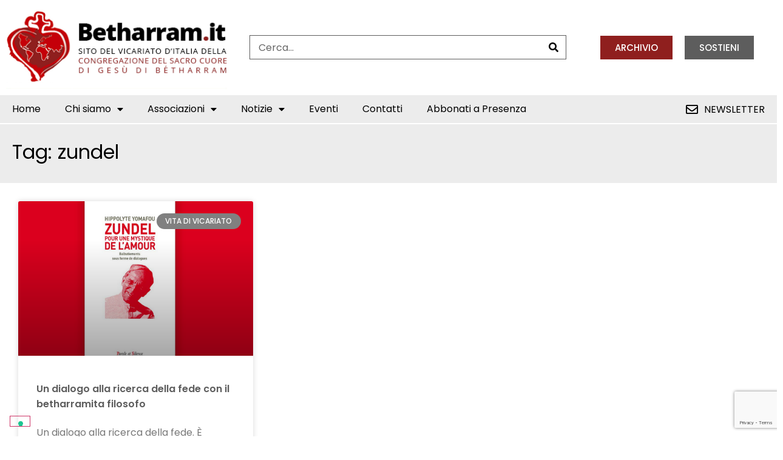

--- FILE ---
content_type: text/html; charset=UTF-8
request_url: https://www.betharram.it/tag/zundel/
body_size: 16543
content:
<!DOCTYPE html> <html lang="it-IT">  <head> 	<meta charset="UTF-8"> 	<meta name="viewport" content="width=device-width, initial-scale=1.0" /> 		<meta name='robots' content='index, follow, max-image-preview:large, max-snippet:-1, max-video-preview:-1' />  	<!-- This site is optimized with the Yoast SEO plugin v23.4 - https://yoast.com/wordpress/plugins/seo/ --> 	<title>zundel Archivi | Betharram.it</title> <link data-rocket-preload as="style" href="https://fonts.googleapis.com/css?family=Poppins%3A100%2C100italic%2C200%2C200italic%2C300%2C300italic%2C400%2C400italic%2C500%2C500italic%2C600%2C600italic%2C700%2C700italic%2C800%2C800italic%2C900%2C900italic&#038;display=swap" rel="preload"> <link href="https://fonts.googleapis.com/css?family=Poppins%3A100%2C100italic%2C200%2C200italic%2C300%2C300italic%2C400%2C400italic%2C500%2C500italic%2C600%2C600italic%2C700%2C700italic%2C800%2C800italic%2C900%2C900italic&#038;display=swap" media="print" onload="this.media=&#039;all&#039;" rel="stylesheet"> <noscript><link rel="stylesheet" href="https://fonts.googleapis.com/css?family=Poppins%3A100%2C100italic%2C200%2C200italic%2C300%2C300italic%2C400%2C400italic%2C500%2C500italic%2C600%2C600italic%2C700%2C700italic%2C800%2C800italic%2C900%2C900italic&#038;display=swap"></noscript> 	<link rel="canonical" href="https://www.betharram.it/tag/zundel/" /> 	<meta property="og:locale" content="it_IT" /> 	<meta property="og:type" content="article" /> 	<meta property="og:title" content="zundel Archivi | Betharram.it" /> 	<meta property="og:url" content="https://www.betharram.it/tag/zundel/" /> 	<meta property="og:site_name" content="Betharram.it" /> 	<meta name="twitter:card" content="summary_large_image" /> 	<script type="application/ld+json" class="yoast-schema-graph">{"@context":"https://schema.org","@graph":[{"@type":"CollectionPage","@id":"https://www.betharram.it/tag/zundel/","url":"https://www.betharram.it/tag/zundel/","name":"zundel Archivi | Betharram.it","isPartOf":{"@id":"https://www.betharram.it/#website"},"primaryImageOfPage":{"@id":"https://www.betharram.it/tag/zundel/#primaryimage"},"image":{"@id":"https://www.betharram.it/tag/zundel/#primaryimage"},"thumbnailUrl":"https://www.betharram.it/wp-content/uploads/2021/07/cover-2.png","breadcrumb":{"@id":"https://www.betharram.it/tag/zundel/#breadcrumb"},"inLanguage":"it-IT"},{"@type":"ImageObject","inLanguage":"it-IT","@id":"https://www.betharram.it/tag/zundel/#primaryimage","url":"https://www.betharram.it/wp-content/uploads/2021/07/cover-2.png","contentUrl":"https://www.betharram.it/wp-content/uploads/2021/07/cover-2.png","width":637,"height":477},{"@type":"BreadcrumbList","@id":"https://www.betharram.it/tag/zundel/#breadcrumb","itemListElement":[{"@type":"ListItem","position":1,"name":"Home","item":"https://www.betharram.it/"},{"@type":"ListItem","position":2,"name":"zundel"}]},{"@type":"WebSite","@id":"https://www.betharram.it/#website","url":"https://www.betharram.it/","name":"Betharram.it","description":"Notizie dal Vicariato italiano della congregazione del Sacro Cuore di Gesù di Bétharram","publisher":{"@id":"https://www.betharram.it/#organization"},"potentialAction":[{"@type":"SearchAction","target":{"@type":"EntryPoint","urlTemplate":"https://www.betharram.it/?s={search_term_string}"},"query-input":{"@type":"PropertyValueSpecification","valueRequired":true,"valueName":"search_term_string"}}],"inLanguage":"it-IT"},{"@type":"Organization","@id":"https://www.betharram.it/#organization","name":"Betharram","url":"https://www.betharram.it/","logo":{"@type":"ImageObject","inLanguage":"it-IT","@id":"https://www.betharram.it/#/schema/logo/image/","url":"https://www.betharram.it/wp-content/uploads/2021/11/logo.png","contentUrl":"https://www.betharram.it/wp-content/uploads/2021/11/logo.png","width":370,"height":139,"caption":"Betharram"},"image":{"@id":"https://www.betharram.it/#/schema/logo/image/"}}]}</script> 	<!-- / Yoast SEO plugin. -->   <link rel='dns-prefetch' href='//cdn.iubenda.com' /> <link href='https://fonts.gstatic.com' crossorigin rel='preconnect' /> <link rel="alternate" type="application/rss+xml" title="Betharram.it &raquo; Feed" href="https://www.betharram.it/feed/" /> <link rel="alternate" type="application/rss+xml" title="Betharram.it &raquo; zundel Feed del tag" href="https://www.betharram.it/tag/zundel/feed/" /> <link rel='stylesheet' id='elementor-frontend-css' href='https://www.betharram.it/wp-content/plugins/elementor/assets/css/frontend.min.css?ver=3.32.5' media='all' /> <link rel='stylesheet' id='elementor-post-17721-css' href='https://www.betharram.it/wp-content/uploads/elementor/css/post-17721.css?ver=1766326789' media='all' /> <style id='wp-emoji-styles-inline-css'>  	img.wp-smiley, img.emoji { 		display: inline !important; 		border: none !important; 		box-shadow: none !important; 		height: 1em !important; 		width: 1em !important; 		margin: 0 0.07em !important; 		vertical-align: -0.1em !important; 		background: none !important; 		padding: 0 !important; 	} </style> <link rel='stylesheet' id='wp-block-library-css' href='https://www.betharram.it/wp-includes/css/dist/block-library/style.min.css?ver=6.6.4' media='all' /> <style id='global-styles-inline-css'> :root{--wp--preset--aspect-ratio--square: 1;--wp--preset--aspect-ratio--4-3: 4/3;--wp--preset--aspect-ratio--3-4: 3/4;--wp--preset--aspect-ratio--3-2: 3/2;--wp--preset--aspect-ratio--2-3: 2/3;--wp--preset--aspect-ratio--16-9: 16/9;--wp--preset--aspect-ratio--9-16: 9/16;--wp--preset--color--black: #000000;--wp--preset--color--cyan-bluish-gray: #abb8c3;--wp--preset--color--white: #ffffff;--wp--preset--color--pale-pink: #f78da7;--wp--preset--color--vivid-red: #cf2e2e;--wp--preset--color--luminous-vivid-orange: #ff6900;--wp--preset--color--luminous-vivid-amber: #fcb900;--wp--preset--color--light-green-cyan: #7bdcb5;--wp--preset--color--vivid-green-cyan: #00d084;--wp--preset--color--pale-cyan-blue: #8ed1fc;--wp--preset--color--vivid-cyan-blue: #0693e3;--wp--preset--color--vivid-purple: #9b51e0;--wp--preset--gradient--vivid-cyan-blue-to-vivid-purple: linear-gradient(135deg,rgba(6,147,227,1) 0%,rgb(155,81,224) 100%);--wp--preset--gradient--light-green-cyan-to-vivid-green-cyan: linear-gradient(135deg,rgb(122,220,180) 0%,rgb(0,208,130) 100%);--wp--preset--gradient--luminous-vivid-amber-to-luminous-vivid-orange: linear-gradient(135deg,rgba(252,185,0,1) 0%,rgba(255,105,0,1) 100%);--wp--preset--gradient--luminous-vivid-orange-to-vivid-red: linear-gradient(135deg,rgba(255,105,0,1) 0%,rgb(207,46,46) 100%);--wp--preset--gradient--very-light-gray-to-cyan-bluish-gray: linear-gradient(135deg,rgb(238,238,238) 0%,rgb(169,184,195) 100%);--wp--preset--gradient--cool-to-warm-spectrum: linear-gradient(135deg,rgb(74,234,220) 0%,rgb(151,120,209) 20%,rgb(207,42,186) 40%,rgb(238,44,130) 60%,rgb(251,105,98) 80%,rgb(254,248,76) 100%);--wp--preset--gradient--blush-light-purple: linear-gradient(135deg,rgb(255,206,236) 0%,rgb(152,150,240) 100%);--wp--preset--gradient--blush-bordeaux: linear-gradient(135deg,rgb(254,205,165) 0%,rgb(254,45,45) 50%,rgb(107,0,62) 100%);--wp--preset--gradient--luminous-dusk: linear-gradient(135deg,rgb(255,203,112) 0%,rgb(199,81,192) 50%,rgb(65,88,208) 100%);--wp--preset--gradient--pale-ocean: linear-gradient(135deg,rgb(255,245,203) 0%,rgb(182,227,212) 50%,rgb(51,167,181) 100%);--wp--preset--gradient--electric-grass: linear-gradient(135deg,rgb(202,248,128) 0%,rgb(113,206,126) 100%);--wp--preset--gradient--midnight: linear-gradient(135deg,rgb(2,3,129) 0%,rgb(40,116,252) 100%);--wp--preset--font-size--small: 13px;--wp--preset--font-size--medium: 20px;--wp--preset--font-size--large: 36px;--wp--preset--font-size--x-large: 42px;--wp--preset--spacing--20: 0.44rem;--wp--preset--spacing--30: 0.67rem;--wp--preset--spacing--40: 1rem;--wp--preset--spacing--50: 1.5rem;--wp--preset--spacing--60: 2.25rem;--wp--preset--spacing--70: 3.38rem;--wp--preset--spacing--80: 5.06rem;--wp--preset--shadow--natural: 6px 6px 9px rgba(0, 0, 0, 0.2);--wp--preset--shadow--deep: 12px 12px 50px rgba(0, 0, 0, 0.4);--wp--preset--shadow--sharp: 6px 6px 0px rgba(0, 0, 0, 0.2);--wp--preset--shadow--outlined: 6px 6px 0px -3px rgba(255, 255, 255, 1), 6px 6px rgba(0, 0, 0, 1);--wp--preset--shadow--crisp: 6px 6px 0px rgba(0, 0, 0, 1);}:root { --wp--style--global--content-size: 800px;--wp--style--global--wide-size: 1200px; }:where(body) { margin: 0; }.wp-site-blocks > .alignleft { float: left; margin-right: 2em; }.wp-site-blocks > .alignright { float: right; margin-left: 2em; }.wp-site-blocks > .aligncenter { justify-content: center; margin-left: auto; margin-right: auto; }:where(.wp-site-blocks) > * { margin-block-start: 24px; margin-block-end: 0; }:where(.wp-site-blocks) > :first-child { margin-block-start: 0; }:where(.wp-site-blocks) > :last-child { margin-block-end: 0; }:root { --wp--style--block-gap: 24px; }:root :where(.is-layout-flow) > :first-child{margin-block-start: 0;}:root :where(.is-layout-flow) > :last-child{margin-block-end: 0;}:root :where(.is-layout-flow) > *{margin-block-start: 24px;margin-block-end: 0;}:root :where(.is-layout-constrained) > :first-child{margin-block-start: 0;}:root :where(.is-layout-constrained) > :last-child{margin-block-end: 0;}:root :where(.is-layout-constrained) > *{margin-block-start: 24px;margin-block-end: 0;}:root :where(.is-layout-flex){gap: 24px;}:root :where(.is-layout-grid){gap: 24px;}.is-layout-flow > .alignleft{float: left;margin-inline-start: 0;margin-inline-end: 2em;}.is-layout-flow > .alignright{float: right;margin-inline-start: 2em;margin-inline-end: 0;}.is-layout-flow > .aligncenter{margin-left: auto !important;margin-right: auto !important;}.is-layout-constrained > .alignleft{float: left;margin-inline-start: 0;margin-inline-end: 2em;}.is-layout-constrained > .alignright{float: right;margin-inline-start: 2em;margin-inline-end: 0;}.is-layout-constrained > .aligncenter{margin-left: auto !important;margin-right: auto !important;}.is-layout-constrained > :where(:not(.alignleft):not(.alignright):not(.alignfull)){max-width: var(--wp--style--global--content-size);margin-left: auto !important;margin-right: auto !important;}.is-layout-constrained > .alignwide{max-width: var(--wp--style--global--wide-size);}body .is-layout-flex{display: flex;}.is-layout-flex{flex-wrap: wrap;align-items: center;}.is-layout-flex > :is(*, div){margin: 0;}body .is-layout-grid{display: grid;}.is-layout-grid > :is(*, div){margin: 0;}body{padding-top: 0px;padding-right: 0px;padding-bottom: 0px;padding-left: 0px;}a:where(:not(.wp-element-button)){text-decoration: underline;}:root :where(.wp-element-button, .wp-block-button__link){background-color: #32373c;border-width: 0;color: #fff;font-family: inherit;font-size: inherit;line-height: inherit;padding: calc(0.667em + 2px) calc(1.333em + 2px);text-decoration: none;}.has-black-color{color: var(--wp--preset--color--black) !important;}.has-cyan-bluish-gray-color{color: var(--wp--preset--color--cyan-bluish-gray) !important;}.has-white-color{color: var(--wp--preset--color--white) !important;}.has-pale-pink-color{color: var(--wp--preset--color--pale-pink) !important;}.has-vivid-red-color{color: var(--wp--preset--color--vivid-red) !important;}.has-luminous-vivid-orange-color{color: var(--wp--preset--color--luminous-vivid-orange) !important;}.has-luminous-vivid-amber-color{color: var(--wp--preset--color--luminous-vivid-amber) !important;}.has-light-green-cyan-color{color: var(--wp--preset--color--light-green-cyan) !important;}.has-vivid-green-cyan-color{color: var(--wp--preset--color--vivid-green-cyan) !important;}.has-pale-cyan-blue-color{color: var(--wp--preset--color--pale-cyan-blue) !important;}.has-vivid-cyan-blue-color{color: var(--wp--preset--color--vivid-cyan-blue) !important;}.has-vivid-purple-color{color: var(--wp--preset--color--vivid-purple) !important;}.has-black-background-color{background-color: var(--wp--preset--color--black) !important;}.has-cyan-bluish-gray-background-color{background-color: var(--wp--preset--color--cyan-bluish-gray) !important;}.has-white-background-color{background-color: var(--wp--preset--color--white) !important;}.has-pale-pink-background-color{background-color: var(--wp--preset--color--pale-pink) !important;}.has-vivid-red-background-color{background-color: var(--wp--preset--color--vivid-red) !important;}.has-luminous-vivid-orange-background-color{background-color: var(--wp--preset--color--luminous-vivid-orange) !important;}.has-luminous-vivid-amber-background-color{background-color: var(--wp--preset--color--luminous-vivid-amber) !important;}.has-light-green-cyan-background-color{background-color: var(--wp--preset--color--light-green-cyan) !important;}.has-vivid-green-cyan-background-color{background-color: var(--wp--preset--color--vivid-green-cyan) !important;}.has-pale-cyan-blue-background-color{background-color: var(--wp--preset--color--pale-cyan-blue) !important;}.has-vivid-cyan-blue-background-color{background-color: var(--wp--preset--color--vivid-cyan-blue) !important;}.has-vivid-purple-background-color{background-color: var(--wp--preset--color--vivid-purple) !important;}.has-black-border-color{border-color: var(--wp--preset--color--black) !important;}.has-cyan-bluish-gray-border-color{border-color: var(--wp--preset--color--cyan-bluish-gray) !important;}.has-white-border-color{border-color: var(--wp--preset--color--white) !important;}.has-pale-pink-border-color{border-color: var(--wp--preset--color--pale-pink) !important;}.has-vivid-red-border-color{border-color: var(--wp--preset--color--vivid-red) !important;}.has-luminous-vivid-orange-border-color{border-color: var(--wp--preset--color--luminous-vivid-orange) !important;}.has-luminous-vivid-amber-border-color{border-color: var(--wp--preset--color--luminous-vivid-amber) !important;}.has-light-green-cyan-border-color{border-color: var(--wp--preset--color--light-green-cyan) !important;}.has-vivid-green-cyan-border-color{border-color: var(--wp--preset--color--vivid-green-cyan) !important;}.has-pale-cyan-blue-border-color{border-color: var(--wp--preset--color--pale-cyan-blue) !important;}.has-vivid-cyan-blue-border-color{border-color: var(--wp--preset--color--vivid-cyan-blue) !important;}.has-vivid-purple-border-color{border-color: var(--wp--preset--color--vivid-purple) !important;}.has-vivid-cyan-blue-to-vivid-purple-gradient-background{background: var(--wp--preset--gradient--vivid-cyan-blue-to-vivid-purple) !important;}.has-light-green-cyan-to-vivid-green-cyan-gradient-background{background: var(--wp--preset--gradient--light-green-cyan-to-vivid-green-cyan) !important;}.has-luminous-vivid-amber-to-luminous-vivid-orange-gradient-background{background: var(--wp--preset--gradient--luminous-vivid-amber-to-luminous-vivid-orange) !important;}.has-luminous-vivid-orange-to-vivid-red-gradient-background{background: var(--wp--preset--gradient--luminous-vivid-orange-to-vivid-red) !important;}.has-very-light-gray-to-cyan-bluish-gray-gradient-background{background: var(--wp--preset--gradient--very-light-gray-to-cyan-bluish-gray) !important;}.has-cool-to-warm-spectrum-gradient-background{background: var(--wp--preset--gradient--cool-to-warm-spectrum) !important;}.has-blush-light-purple-gradient-background{background: var(--wp--preset--gradient--blush-light-purple) !important;}.has-blush-bordeaux-gradient-background{background: var(--wp--preset--gradient--blush-bordeaux) !important;}.has-luminous-dusk-gradient-background{background: var(--wp--preset--gradient--luminous-dusk) !important;}.has-pale-ocean-gradient-background{background: var(--wp--preset--gradient--pale-ocean) !important;}.has-electric-grass-gradient-background{background: var(--wp--preset--gradient--electric-grass) !important;}.has-midnight-gradient-background{background: var(--wp--preset--gradient--midnight) !important;}.has-small-font-size{font-size: var(--wp--preset--font-size--small) !important;}.has-medium-font-size{font-size: var(--wp--preset--font-size--medium) !important;}.has-large-font-size{font-size: var(--wp--preset--font-size--large) !important;}.has-x-large-font-size{font-size: var(--wp--preset--font-size--x-large) !important;} :root :where(.wp-block-pullquote){font-size: 1.5em;line-height: 1.6;} </style> <link rel='stylesheet' id='hello-elementor-css' href='https://www.betharram.it/wp-content/themes/hello-elementor/assets/css/reset.css?ver=3.4.5' media='all' /> <link rel='stylesheet' id='hello-elementor-theme-style-css' href='https://www.betharram.it/wp-content/themes/hello-elementor/assets/css/theme.css?ver=3.4.5' media='all' /> <link rel='stylesheet' id='hello-elementor-header-footer-css' href='https://www.betharram.it/wp-content/themes/hello-elementor/assets/css/header-footer.css?ver=3.4.5' media='all' /> <link rel='stylesheet' id='elementor-post-17490-css' href='https://www.betharram.it/wp-content/uploads/elementor/css/post-17490.css?ver=1766326789' media='all' /> <link rel='stylesheet' id='widget-image-css' href='https://www.betharram.it/wp-content/plugins/elementor/assets/css/widget-image.min.css?ver=3.32.5' media='all' /> <link rel='stylesheet' id='widget-nav-menu-css' href='https://www.betharram.it/wp-content/plugins/elementor-pro/assets/css/widget-nav-menu.min.css?ver=3.32.3' media='all' /> <link rel='stylesheet' id='widget-heading-css' href='https://www.betharram.it/wp-content/plugins/elementor/assets/css/widget-heading.min.css?ver=3.32.5' media='all' /> <link rel='stylesheet' id='widget-posts-css' href='https://www.betharram.it/wp-content/plugins/elementor-pro/assets/css/widget-posts.min.css?ver=3.32.3' media='all' /> <link rel='stylesheet' id='elementor-icons-css' href='https://www.betharram.it/wp-content/plugins/elementor/assets/lib/eicons/css/elementor-icons.min.css?ver=5.44.0' media='all' /> <link rel='stylesheet' id='elementor-post-17587-css' href='https://www.betharram.it/wp-content/uploads/elementor/css/post-17587.css?ver=1766326789' media='all' /> <link rel='stylesheet' id='elementor-post-18109-css' href='https://www.betharram.it/wp-content/uploads/elementor/css/post-18109.css?ver=1766326858' media='all' /> <link rel='stylesheet' id='slb_core-css' href='https://www.betharram.it/wp-content/plugins/simple-lightbox/client/css/app.css?ver=2.9.4' media='all' /> <link rel='stylesheet' id='hello-elementor-child-style-css' href='https://www.betharram.it/wp-content/themes/hello-theme-child-master/style.css?ver=1.0.0' media='all' /> <link rel='stylesheet' id='ekit-widget-styles-css' href='https://www.betharram.it/wp-content/plugins/elementskit-lite/widgets/init/assets/css/widget-styles.css?ver=3.7.5' media='all' /> <link rel='stylesheet' id='ekit-responsive-css' href='https://www.betharram.it/wp-content/plugins/elementskit-lite/widgets/init/assets/css/responsive.css?ver=3.7.5' media='all' />  <link rel='stylesheet' id='elementor-icons-shared-0-css' href='https://www.betharram.it/wp-content/plugins/elementor/assets/lib/font-awesome/css/fontawesome.min.css?ver=5.15.3' media='all' /> <link rel='stylesheet' id='elementor-icons-fa-solid-css' href='https://www.betharram.it/wp-content/plugins/elementor/assets/lib/font-awesome/css/solid.min.css?ver=5.15.3' media='all' /> <link rel='stylesheet' id='elementor-icons-fa-regular-css' href='https://www.betharram.it/wp-content/plugins/elementor/assets/lib/font-awesome/css/regular.min.css?ver=5.15.3' media='all' />  <script  type="text/javascript" class="_iub_cs_skip" id="iubenda-head-inline-scripts-0">
var _iub = _iub || [];
_iub.csConfiguration = {"consentOnContinuedBrowsing":false,"floatingPreferencesButtonDisplay":"bottom-left","invalidateConsentWithoutLog":true,"perPurposeConsent":true,"siteId":339626,"cookiePolicyId":599641,"lang":"it", "banner":{ "acceptButtonCaptionColor":"white","acceptButtonColor":"#0073CE","acceptButtonDisplay":true,"backgroundColor":"#000001","closeButtonRejects":true,"customizeButtonCaptionColor":"white","customizeButtonColor":"#212121","customizeButtonDisplay":true,"explicitWithdrawal":true,"listPurposes":true,"position":"float-top-center","rejectButtonCaptionColor":"white","rejectButtonColor":"#383838","rejectButtonDisplay":true,"textColor":"white" }};
</script> <script  type="text/javascript" src="//cdn.iubenda.com/cs/stable/iubenda_cs.js" charset="UTF-8" async class="_iub_cs_skip" id="iubenda-head-scripts-0-js"></script> <script src="https://www.betharram.it/wp-includes/js/jquery/jquery.min.js?ver=3.7.1" id="jquery-core-js"></script> <script src="https://www.betharram.it/wp-includes/js/jquery/jquery-migrate.min.js?ver=3.4.1" id="jquery-migrate-js"></script> <link rel="https://api.w.org/" href="https://www.betharram.it/wp-json/" /><link rel="alternate" title="JSON" type="application/json" href="https://www.betharram.it/wp-json/wp/v2/tags/1169" /><link rel="EditURI" type="application/rsd+xml" title="RSD" href="https://www.betharram.it/xmlrpc.php?rsd" /> <meta name="generator" content="WordPress 6.6.4" /> <meta name="generator" content="Elementor 3.32.5; features: additional_custom_breakpoints; settings: css_print_method-external, google_font-enabled, font_display-auto"> <!-- Global site tag (gtag.js) - Google Analytics -->  <script async src="https://www.googletagmanager.com/gtag/js?id=UA-64482231-1" class="_iub_cs_activate" type="text/plain" data-iub-purposes="4" data-block-on-consent="_till_accepted"></script>  <script>
  window.dataLayer = window.dataLayer || [];
  function gtag(){dataLayer.push(arguments);}
  gtag('js', new Date());

  gtag('config', 'UA-64482231-1');
</script> 			<style> 				.e-con.e-parent:nth-of-type(n+4):not(.e-lazyloaded):not(.e-no-lazyload), 				.e-con.e-parent:nth-of-type(n+4):not(.e-lazyloaded):not(.e-no-lazyload) * { 					background-image: none !important; 				} 				@media screen and (max-height: 1024px) { 					.e-con.e-parent:nth-of-type(n+3):not(.e-lazyloaded):not(.e-no-lazyload), 					.e-con.e-parent:nth-of-type(n+3):not(.e-lazyloaded):not(.e-no-lazyload) * { 						background-image: none !important; 					} 				} 				@media screen and (max-height: 640px) { 					.e-con.e-parent:nth-of-type(n+2):not(.e-lazyloaded):not(.e-no-lazyload), 					.e-con.e-parent:nth-of-type(n+2):not(.e-lazyloaded):not(.e-no-lazyload) * { 						background-image: none !important; 					} 				} 			</style> 			<link rel="icon" href="https://www.betharram.it/wp-content/uploads/2021/11/favicon-betharram.png" sizes="32x32" /> <link rel="icon" href="https://www.betharram.it/wp-content/uploads/2021/11/favicon-betharram.png" sizes="192x192" /> <link rel="apple-touch-icon" href="https://www.betharram.it/wp-content/uploads/2021/11/favicon-betharram.png" /> <meta name="msapplication-TileImage" content="https://www.betharram.it/wp-content/uploads/2021/11/favicon-betharram.png" /> <script>iubenda_custom_consent_manager_key="C6yj4v2c8ZCsnnuwCsxMQPm6pi40wnzB"</script><link rel="stylesheet" href="https://www.betharram.it/wp-content/plugins/grf-custom-plugin/index.css" type="text/css" media="all" />		<style id="wp-custom-css"> 			.gallery-columns-3 {display:flex !important;  flex-wrap: wrap;} .gallery-columns-3 .gallery-item {  flex-grow: 1;   width: 33%;max-width:33%;padding:5px;margin:0px !important;box-sizing:border-box} .gallery-columns-3 .gallery-item img { display:block;margin:auto;width:auto !important; max-height:200px;max-width:100%;position:relative } @media only screen and (max-width: 470px) { 	.gallery-columns-3 .gallery-item { width:50%;max-width:50%} }  .grf-menu-vicariato a { 	font-weight:600 !important; 	color:#808080 !important; 	padding-right:40px !important; 	text-transform:uppercase !important; }  .grf-menu-amici a { 	font-weight:600 !important; 	color:#f29200 !important; 	padding-right:40px !important; 	text-transform:uppercase !important; }  .grf-menu-mosaico a { 	font-weight:600 !important; 	color:#8f1f1e !important; 	padding-right:40px !important; 	text-transform:uppercase !important; }  .grf-menu-giovane a { 	font-weight:600 !important; 	color:#95c221 !important; 	padding-right:40px !important; 	text-transform:uppercase !important; }  @media only screen and (max-width: 989px) { .elementor .elementor-column .elementor-widget-theme-post-content .gallery.gallery-size-thumbnail {     display: block !important; } } 		</style> 		<meta name="generator" content="WP Rocket 3.20.0.3" data-wpr-features="wpr_preload_links wpr_desktop" /></head>  <body data-rsssl=1 class="archive tag tag-zundel tag-1169 wp-embed-responsive hello-elementor-default elementor-page-18109 elementor-default elementor-template-full-width elementor-kit-17490">  	 			<a class="skip-link screen-reader-text" href="#content"> 			Skip to content		</a> 	 	 	<div data-rocket-location-hash="0fb1fb1ed3221bfca8315146d6d8ce60" class="ekit-template-content-markup ekit-template-content-header ekit-template-content-theme-support"> 				<div data-rocket-location-hash="653a6f7e36d901011660d10aefd7ad01" data-elementor-type="wp-post" data-elementor-id="17721" class="elementor elementor-17721" data-elementor-post-type="elementskit_template"> 						<section data-rocket-location-hash="3c821873e9cf52bb1812077c18e7ff53" class="elementor-section elementor-top-section elementor-element elementor-element-a6d0db6 elementor-section-content-middle elementor-section-boxed elementor-section-height-default elementor-section-height-default" data-id="a6d0db6" data-element_type="section"> 						<div data-rocket-location-hash="d980f33cebda42b9db2d1a70c42a55aa" class="elementor-container elementor-column-gap-default"> 					<div class="elementor-column elementor-col-33 elementor-top-column elementor-element elementor-element-3e665f03" data-id="3e665f03" data-element_type="column"> 			<div class="elementor-widget-wrap elementor-element-populated"> 						<div class="elementor-element elementor-element-562fdc0b elementor-widget elementor-widget-image" data-id="562fdc0b" data-element_type="widget" data-widget_type="image.default"> 				<div class="elementor-widget-container"> 																<a href="/"> 							<img fetchpriority="high" width="370" height="139" src="https://www.betharram.it/wp-content/uploads/2021/11/logo.png" class="attachment-full size-full wp-image-18336" alt="" srcset="https://www.betharram.it/wp-content/uploads/2021/11/logo.png 370w, https://www.betharram.it/wp-content/uploads/2021/11/logo-300x113.png 300w" sizes="(max-width: 370px) 100vw, 370px" />								</a> 															</div> 				</div> 					</div> 		</div> 				<div class="elementor-column elementor-col-33 elementor-top-column elementor-element elementor-element-e31cfb6" data-id="e31cfb6" data-element_type="column"> 			<div class="elementor-widget-wrap elementor-element-populated"> 						<div class="elementor-element elementor-element-231ddf1e elementor-search-form--skin-classic elementor-search-form--button-type-icon elementor-search-form--icon-search elementor-widget elementor-widget-search-form" data-id="231ddf1e" data-element_type="widget" data-settings="{&quot;skin&quot;:&quot;classic&quot;}" data-widget_type="search-form.default"> 				<div class="elementor-widget-container"> 							<search role="search"> 			<form class="elementor-search-form" action="https://www.betharram.it" method="get"> 												<div class="elementor-search-form__container"> 					<label class="elementor-screen-only" for="elementor-search-form-231ddf1e">Cerca</label>  					 					<input id="elementor-search-form-231ddf1e" placeholder="Cerca..." class="elementor-search-form__input" type="search" name="s" value=""> 					 											<button class="elementor-search-form__submit" type="submit" aria-label="Cerca"> 															<i aria-hidden="true" class="fas fa-search"></i>													</button> 					 									</div> 			</form> 		</search> 						</div> 				</div> 					</div> 		</div> 				<div class="elementor-column elementor-col-33 elementor-top-column elementor-element elementor-element-20be8288" data-id="20be8288" data-element_type="column"> 			<div class="elementor-widget-wrap elementor-element-populated"> 						<section class="elementor-section elementor-inner-section elementor-element elementor-element-2e06567 elementor-section-boxed elementor-section-height-default elementor-section-height-default" data-id="2e06567" data-element_type="section"> 						<div class="elementor-container elementor-column-gap-default"> 					<div class="elementor-column elementor-col-50 elementor-inner-column elementor-element elementor-element-23b7762" data-id="23b7762" data-element_type="column"> 			<div class="elementor-widget-wrap elementor-element-populated"> 						<div class="elementor-element elementor-element-1737e037 elementor-align-right elementor-tablet-align-right elementor-mobile-align-right elementor-widget elementor-widget-button" data-id="1737e037" data-element_type="widget" data-widget_type="button.default"> 				<div class="elementor-widget-container"> 									<div class="elementor-button-wrapper"> 					<a class="elementor-button elementor-button-link elementor-size-sm" href="/archivio"> 						<span class="elementor-button-content-wrapper"> 									<span class="elementor-button-text">Archivio</span> 					</span> 					</a> 				</div> 								</div> 				</div> 					</div> 		</div> 				<div class="elementor-column elementor-col-50 elementor-inner-column elementor-element elementor-element-8712db1" data-id="8712db1" data-element_type="column"> 			<div class="elementor-widget-wrap elementor-element-populated"> 						<div class="elementor-element elementor-element-2ef74aeb elementor-align-left elementor-tablet-align-left elementor-mobile-align-left elementor-widget elementor-widget-button" data-id="2ef74aeb" data-element_type="widget" data-widget_type="button.default"> 				<div class="elementor-widget-container"> 									<div class="elementor-button-wrapper"> 					<a class="elementor-button elementor-button-link elementor-size-sm" href="https://www.paypal.com/paypalme/centrobetagora"> 						<span class="elementor-button-content-wrapper"> 									<span class="elementor-button-text">Sostieni</span> 					</span> 					</a> 				</div> 								</div> 				</div> 					</div> 		</div> 					</div> 		</section> 					</div> 		</div> 					</div> 		</section> 				<section data-rocket-location-hash="ad8b234186b54a9e1f35d163ae5aa727" class="elementor-section elementor-top-section elementor-element elementor-element-550af390 elementor-section-content-middle elementor-reverse-tablet elementor-reverse-mobile elementor-section-boxed elementor-section-height-default elementor-section-height-default" data-id="550af390" data-element_type="section" data-settings="{&quot;background_background&quot;:&quot;classic&quot;}"> 						<div class="elementor-container elementor-column-gap-default"> 					<div class="elementor-column elementor-col-50 elementor-top-column elementor-element elementor-element-51258671" data-id="51258671" data-element_type="column"> 			<div class="elementor-widget-wrap elementor-element-populated"> 						<div class="elementor-element elementor-element-0d16e9e elementor-nav-menu--stretch elementor-nav-menu--dropdown-tablet elementor-nav-menu__text-align-aside elementor-nav-menu--toggle elementor-nav-menu--burger elementor-widget elementor-widget-nav-menu" data-id="0d16e9e" data-element_type="widget" data-settings="{&quot;full_width&quot;:&quot;stretch&quot;,&quot;layout&quot;:&quot;horizontal&quot;,&quot;submenu_icon&quot;:{&quot;value&quot;:&quot;&lt;i class=\&quot;fas fa-caret-down\&quot; aria-hidden=\&quot;true\&quot;&gt;&lt;\/i&gt;&quot;,&quot;library&quot;:&quot;fa-solid&quot;},&quot;toggle&quot;:&quot;burger&quot;}" data-widget_type="nav-menu.default"> 				<div class="elementor-widget-container"> 								<nav aria-label="Menu" class="elementor-nav-menu--main elementor-nav-menu__container elementor-nav-menu--layout-horizontal e--pointer-underline e--animation-fade"> 				<ul id="menu-1-0d16e9e" class="elementor-nav-menu"><li class="menu-item menu-item-type-post_type menu-item-object-page menu-item-home menu-item-17577"><a href="https://www.betharram.it/" class="elementor-item">Home</a></li> <li class="menu-item menu-item-type-post_type menu-item-object-page menu-item-has-children menu-item-17578"><a href="https://www.betharram.it/chi-siamo/" class="elementor-item">Chi siamo</a> <ul class="sub-menu elementor-nav-menu--dropdown"> 	<li class="menu-item menu-item-type-post_type menu-item-object-page menu-item-18938"><a href="https://www.betharram.it/dove-siamo/" class="elementor-sub-item">Dove siamo</a></li> 	<li class="menu-item menu-item-type-post_type menu-item-object-page menu-item-18940"><a href="https://www.betharram.it/i-religiosi/" class="elementor-sub-item">I religiosi</a></li> </ul> </li> <li class="menu-item menu-item-type-custom menu-item-object-custom menu-item-has-children menu-item-17579"><a href="#" class="elementor-item elementor-item-anchor">Associazioni</a> <ul class="sub-menu elementor-nav-menu--dropdown"> 	<li class="menu-item menu-item-type-post_type menu-item-object-page menu-item-19008"><a href="https://www.betharram.it/betagora/" class="elementor-sub-item">Betagorà</a></li> 	<li class="menu-item menu-item-type-post_type menu-item-object-page menu-item-19007"><a href="https://www.betharram.it/amici-onlus/" class="elementor-sub-item">A.Mi.C.I.</a></li> 	<li class="menu-item menu-item-type-post_type menu-item-object-page menu-item-19009"><a href="https://www.betharram.it/il-mosaico/" class="elementor-sub-item">Il Mosaico</a></li> 	<li class="menu-item menu-item-type-post_type menu-item-object-page menu-item-19010"><a href="https://www.betharram.it/mondo-giovane/" class="elementor-sub-item">Mondo Giovane</a></li> </ul> </li> <li class="menu-item menu-item-type-post_type menu-item-object-page current_page_parent menu-item-has-children menu-item-17580"><a href="https://www.betharram.it/notizie/" class="elementor-item">Notizie</a> <ul class="sub-menu elementor-nav-menu--dropdown"> 	<li class="grf-menu-vicariato menu-item menu-item-type-taxonomy menu-item-object-category menu-item-18944"><a href="https://www.betharram.it/category/vita-di-vicariato/" class="elementor-sub-item">Vita di Vicariato</a></li> 	<li class="grf-menu-amici menu-item menu-item-type-taxonomy menu-item-object-category menu-item-18941"><a href="https://www.betharram.it/category/missioni/" class="elementor-sub-item">Missioni</a></li> 	<li class="grf-menu-mosaico menu-item menu-item-type-taxonomy menu-item-object-category menu-item-18942"><a href="https://www.betharram.it/category/mosaico/" class="elementor-sub-item">Il Mosaico</a></li> 	<li class="grf-menu-giovane menu-item menu-item-type-taxonomy menu-item-object-category menu-item-18943"><a href="https://www.betharram.it/category/mondogiovane/" class="elementor-sub-item">Mondo Giovane</a></li> </ul> </li> <li class="menu-item menu-item-type-post_type menu-item-object-page menu-item-17862"><a href="https://www.betharram.it/eventi/" class="elementor-item">Eventi</a></li> <li class="menu-item menu-item-type-post_type menu-item-object-page menu-item-17855"><a href="https://www.betharram.it/contatti/" class="elementor-item">Contatti</a></li> <li class="menu-item menu-item-type-post_type menu-item-object-page menu-item-19865"><a href="https://www.betharram.it/abbonamento/" class="elementor-item">Abbonati a Presenza</a></li> </ul>			</nav> 					<div class="elementor-menu-toggle" role="button" tabindex="0" aria-label="Menu di commutazione" aria-expanded="false"> 			<i aria-hidden="true" role="presentation" class="elementor-menu-toggle__icon--open eicon-menu-bar"></i><i aria-hidden="true" role="presentation" class="elementor-menu-toggle__icon--close eicon-close"></i>		</div> 					<nav class="elementor-nav-menu--dropdown elementor-nav-menu__container" aria-hidden="true"> 				<ul id="menu-2-0d16e9e" class="elementor-nav-menu"><li class="menu-item menu-item-type-post_type menu-item-object-page menu-item-home menu-item-17577"><a href="https://www.betharram.it/" class="elementor-item" tabindex="-1">Home</a></li> <li class="menu-item menu-item-type-post_type menu-item-object-page menu-item-has-children menu-item-17578"><a href="https://www.betharram.it/chi-siamo/" class="elementor-item" tabindex="-1">Chi siamo</a> <ul class="sub-menu elementor-nav-menu--dropdown"> 	<li class="menu-item menu-item-type-post_type menu-item-object-page menu-item-18938"><a href="https://www.betharram.it/dove-siamo/" class="elementor-sub-item" tabindex="-1">Dove siamo</a></li> 	<li class="menu-item menu-item-type-post_type menu-item-object-page menu-item-18940"><a href="https://www.betharram.it/i-religiosi/" class="elementor-sub-item" tabindex="-1">I religiosi</a></li> </ul> </li> <li class="menu-item menu-item-type-custom menu-item-object-custom menu-item-has-children menu-item-17579"><a href="#" class="elementor-item elementor-item-anchor" tabindex="-1">Associazioni</a> <ul class="sub-menu elementor-nav-menu--dropdown"> 	<li class="menu-item menu-item-type-post_type menu-item-object-page menu-item-19008"><a href="https://www.betharram.it/betagora/" class="elementor-sub-item" tabindex="-1">Betagorà</a></li> 	<li class="menu-item menu-item-type-post_type menu-item-object-page menu-item-19007"><a href="https://www.betharram.it/amici-onlus/" class="elementor-sub-item" tabindex="-1">A.Mi.C.I.</a></li> 	<li class="menu-item menu-item-type-post_type menu-item-object-page menu-item-19009"><a href="https://www.betharram.it/il-mosaico/" class="elementor-sub-item" tabindex="-1">Il Mosaico</a></li> 	<li class="menu-item menu-item-type-post_type menu-item-object-page menu-item-19010"><a href="https://www.betharram.it/mondo-giovane/" class="elementor-sub-item" tabindex="-1">Mondo Giovane</a></li> </ul> </li> <li class="menu-item menu-item-type-post_type menu-item-object-page current_page_parent menu-item-has-children menu-item-17580"><a href="https://www.betharram.it/notizie/" class="elementor-item" tabindex="-1">Notizie</a> <ul class="sub-menu elementor-nav-menu--dropdown"> 	<li class="grf-menu-vicariato menu-item menu-item-type-taxonomy menu-item-object-category menu-item-18944"><a href="https://www.betharram.it/category/vita-di-vicariato/" class="elementor-sub-item" tabindex="-1">Vita di Vicariato</a></li> 	<li class="grf-menu-amici menu-item menu-item-type-taxonomy menu-item-object-category menu-item-18941"><a href="https://www.betharram.it/category/missioni/" class="elementor-sub-item" tabindex="-1">Missioni</a></li> 	<li class="grf-menu-mosaico menu-item menu-item-type-taxonomy menu-item-object-category menu-item-18942"><a href="https://www.betharram.it/category/mosaico/" class="elementor-sub-item" tabindex="-1">Il Mosaico</a></li> 	<li class="grf-menu-giovane menu-item menu-item-type-taxonomy menu-item-object-category menu-item-18943"><a href="https://www.betharram.it/category/mondogiovane/" class="elementor-sub-item" tabindex="-1">Mondo Giovane</a></li> </ul> </li> <li class="menu-item menu-item-type-post_type menu-item-object-page menu-item-17862"><a href="https://www.betharram.it/eventi/" class="elementor-item" tabindex="-1">Eventi</a></li> <li class="menu-item menu-item-type-post_type menu-item-object-page menu-item-17855"><a href="https://www.betharram.it/contatti/" class="elementor-item" tabindex="-1">Contatti</a></li> <li class="menu-item menu-item-type-post_type menu-item-object-page menu-item-19865"><a href="https://www.betharram.it/abbonamento/" class="elementor-item" tabindex="-1">Abbonati a Presenza</a></li> </ul>			</nav> 						</div> 				</div> 					</div> 		</div> 				<div class="elementor-column elementor-col-50 elementor-top-column elementor-element elementor-element-3719d51c" data-id="3719d51c" data-element_type="column"> 			<div class="elementor-widget-wrap elementor-element-populated"> 						<div class="elementor-element elementor-element-2058a1f5 elementor-widget__width-auto elementor-view-default elementor-widget elementor-widget-icon" data-id="2058a1f5" data-element_type="widget" data-widget_type="icon.default"> 				<div class="elementor-widget-container"> 							<div class="elementor-icon-wrapper"> 			<a class="elementor-icon" href="#newsletter"> 			<i aria-hidden="true" class="far fa-envelope"></i>			</a> 		</div> 						</div> 				</div> 				<div class="elementor-element elementor-element-478a9f38 elementor-widget__width-auto elementor-widget elementor-widget-text-editor" data-id="478a9f38" data-element_type="widget" data-widget_type="text-editor.default"> 				<div class="elementor-widget-container"> 									<a style="color: #000;"href="#newsletter">Newsletter</a>								</div> 				</div> 					</div> 		</div> 					</div> 		</section> 				</div> 			</div>  			<div data-rocket-location-hash="6f72ff9fd80ed5db5c0905936466bebf" data-elementor-type="archive" data-elementor-id="18109" class="elementor elementor-18109 elementor-location-archive" data-elementor-post-type="elementor_library"> 					<section data-rocket-location-hash="d455e42f5bb88b98f99b60adcdeacc17" class="elementor-section elementor-top-section elementor-element elementor-element-81fc656 elementor-section-boxed elementor-section-height-default elementor-section-height-default" data-id="81fc656" data-element_type="section" data-settings="{&quot;background_background&quot;:&quot;classic&quot;}"> 						<div class="elementor-container elementor-column-gap-default"> 					<div class="elementor-column elementor-col-100 elementor-top-column elementor-element elementor-element-3545a080" data-id="3545a080" data-element_type="column"> 			<div class="elementor-widget-wrap elementor-element-populated"> 						<div class="elementor-element elementor-element-30e857fb elementor-widget elementor-widget-theme-archive-title elementor-page-title elementor-widget-heading" data-id="30e857fb" data-element_type="widget" data-widget_type="theme-archive-title.default"> 				<div class="elementor-widget-container"> 					<h2 class="elementor-heading-title elementor-size-default">Tag: zundel</h2>				</div> 				</div> 					</div> 		</div> 					</div> 		</section> 				<section data-rocket-location-hash="ef278cabff62908e8a2d9c5dca02f576" class="elementor-section elementor-top-section elementor-element elementor-element-67616061 elementor-section-boxed elementor-section-height-default elementor-section-height-default" data-id="67616061" data-element_type="section"> 						<div data-rocket-location-hash="f612ed634e5db3be69dcafa42eedfbe2" class="elementor-container elementor-column-gap-wider"> 					<div class="elementor-column elementor-col-100 elementor-top-column elementor-element elementor-element-3ccc694c" data-id="3ccc694c" data-element_type="column"> 			<div class="elementor-widget-wrap elementor-element-populated"> 						<div class="elementor-element elementor-element-2878dc2b elementor-grid-3 elementor-grid-tablet-2 elementor-grid-mobile-1 elementor-posts--thumbnail-top elementor-card-shadow-yes elementor-posts__hover-gradient elementor-widget elementor-widget-archive-posts" data-id="2878dc2b" data-element_type="widget" data-settings="{&quot;pagination_type&quot;:&quot;numbers_and_prev_next&quot;,&quot;archive_cards_columns&quot;:&quot;3&quot;,&quot;archive_cards_columns_tablet&quot;:&quot;2&quot;,&quot;archive_cards_columns_mobile&quot;:&quot;1&quot;,&quot;archive_cards_row_gap&quot;:{&quot;unit&quot;:&quot;px&quot;,&quot;size&quot;:35,&quot;sizes&quot;:[]},&quot;archive_cards_row_gap_tablet&quot;:{&quot;unit&quot;:&quot;px&quot;,&quot;size&quot;:&quot;&quot;,&quot;sizes&quot;:[]},&quot;archive_cards_row_gap_mobile&quot;:{&quot;unit&quot;:&quot;px&quot;,&quot;size&quot;:&quot;&quot;,&quot;sizes&quot;:[]}}" data-widget_type="archive-posts.archive_cards"> 				<div class="elementor-widget-container"> 							<div class="elementor-posts-container elementor-posts elementor-posts--skin-cards elementor-grid" role="list"> 				<article class="elementor-post elementor-grid-item post-17150 post type-post status-publish format-standard has-post-thumbnail hentry category-vita-di-vicariato tag-filosofia tag-hippolyte-yomafou tag-zundel" role="listitem"> 			<div class="elementor-post__card"> 				<a class="elementor-post__thumbnail__link" href="https://www.betharram.it/un-dialogo-alla-ricerca-della-fede-con-il-betharramita-filosofo/" tabindex="-1" ><div class="elementor-post__thumbnail"><img width="637" height="477" src="https://www.betharram.it/wp-content/uploads/2021/07/cover-2.png" class="attachment-medium_large size-medium_large wp-image-17151" alt="" decoding="async" srcset="https://www.betharram.it/wp-content/uploads/2021/07/cover-2.png 637w, https://www.betharram.it/wp-content/uploads/2021/07/cover-2-300x225.png 300w" sizes="(max-width: 637px) 100vw, 637px" /></div></a> 				<div class="elementor-post__badge">Vita di Vicariato</div> 				<div class="elementor-post__text"> 				<h3 class="elementor-post__title"> 			<a href="https://www.betharram.it/un-dialogo-alla-ricerca-della-fede-con-il-betharramita-filosofo/" > 				Un dialogo alla ricerca della fede con il betharramita filosofo			</a> 		</h3> 				<div class="elementor-post__excerpt"> 			<p>Un dialogo alla ricerca della fede. È costruito nella forma di un colloquio a due il libro pubblicato in Francia da Hippolyte Adjé Yomafou, ivoriano</p> 		</div> 		 		<a class="elementor-post__read-more" href="https://www.betharram.it/un-dialogo-alla-ricerca-della-fede-con-il-betharramita-filosofo/" aria-label="Leggi tutto Un dialogo alla ricerca della fede con il betharramita filosofo" tabindex="-1" > 			Leggi tutto &gt;		</a>  				</div> 				<div class="elementor-post__meta-data"> 					<span class="elementor-post-date"> 			10/07/2021		</span> 				</div> 					</div> 		</article> 				</div> 		 						</div> 				</div> 					</div> 		</div> 					</div> 		</section> 				</div> 				<footer data-elementor-type="footer" data-elementor-id="17587" class="elementor elementor-17587 elementor-location-footer" data-elementor-post-type="elementor_library"> 					<section class="elementor-section elementor-top-section elementor-element elementor-element-48e30482 elementor-section-content-middle elementor-section-boxed elementor-section-height-default elementor-section-height-default" data-id="48e30482" data-element_type="section" id="newsletter"> 						<div class="elementor-container elementor-column-gap-default"> 					<div class="elementor-column elementor-col-50 elementor-top-column elementor-element elementor-element-46608846" data-id="46608846" data-element_type="column"> 			<div class="elementor-widget-wrap elementor-element-populated"> 						<div class="elementor-element elementor-element-4eb9949 elementor-widget elementor-widget-image" data-id="4eb9949" data-element_type="widget" data-widget_type="image.default"> 				<div class="elementor-widget-container"> 															<img fetchpriority="high" width="370" height="139" src="https://www.betharram.it/wp-content/uploads/2021/11/logo.png" class="attachment-full size-full wp-image-18336" alt="" srcset="https://www.betharram.it/wp-content/uploads/2021/11/logo.png 370w, https://www.betharram.it/wp-content/uploads/2021/11/logo-300x113.png 300w" sizes="(max-width: 370px) 100vw, 370px" />															</div> 				</div> 					</div> 		</div> 				<div class="elementor-column elementor-col-50 elementor-top-column elementor-element elementor-element-2bee7660" data-id="2bee7660" data-element_type="column" data-settings="{&quot;background_background&quot;:&quot;classic&quot;}"> 			<div class="elementor-widget-wrap elementor-element-populated"> 						<div class="elementor-element elementor-element-544eb937 elementor-widget elementor-widget-text-editor" data-id="544eb937" data-element_type="widget" data-widget_type="text-editor.default"> 				<div class="elementor-widget-container"> 									<p>Newsletter</p>								</div> 				</div> 				<div class="elementor-element elementor-element-19256b07 elementor-widget elementor-widget-text-editor" data-id="19256b07" data-element_type="widget" data-widget_type="text-editor.default"> 				<div class="elementor-widget-container"> 									<p>Inserisci la tua email ed iscriviti alla nostra newsletter per rimanere sempre informato sulle ultime notizie ed eventi!</p>								</div> 				</div> 				<div class="elementor-element elementor-element-8b28ed3 elementor-widget elementor-widget-shortcode" data-id="8b28ed3" data-element_type="widget" data-widget_type="shortcode.default"> 				<div class="elementor-widget-container"> 							<div class="elementor-shortcode"> <div class="wpcf7 no-js" id="wpcf7-f18797-o1" lang="it-IT" dir="ltr"> <div class="screen-reader-response"><p role="status" aria-live="polite" aria-atomic="true"></p> <ul></ul></div> <form action="/tag/zundel/#wpcf7-f18797-o1" method="post" class="wpcf7-form init" aria-label="Modulo di contatto" novalidate="novalidate" data-status="init"> <div style="display: none;"> <input type="hidden" name="_wpcf7" value="18797" /> <input type="hidden" name="_wpcf7_version" value="5.9.8" /> <input type="hidden" name="_wpcf7_locale" value="it_IT" /> <input type="hidden" name="_wpcf7_unit_tag" value="wpcf7-f18797-o1" /> <input type="hidden" name="_wpcf7_container_post" value="0" /> <input type="hidden" name="_wpcf7_posted_data_hash" value="" /> <input type="hidden" name="_wpcf7_recaptcha_response" value="" /> </div> <div class="grf-contactform gdpr-consent-solution-wrapper"> 	<p><label><span> Nome e Cognome* </span> <span class="wpcf7-form-control-wrap" data-name="your-name"><input size="40" maxlength="400" class="wpcf7-form-control wpcf7-text wpcf7-validates-as-required" aria-required="true" aria-invalid="false" value="" type="text" name="your-name" /></span> </label><label><span> Email* </span> <span class="wpcf7-form-control-wrap" data-name="your-email"><input size="40" maxlength="400" class="wpcf7-form-control wpcf7-email wpcf7-validates-as-required wpcf7-text wpcf7-validates-as-email" aria-required="true" aria-invalid="false" value="" type="email" name="your-email" /></span> </label> 	</p> 	<p><label> <span></span> Leggi la nostra <a href="https://www.iubenda.com/privacy-policy/599641" class="iubenda-nostyle no-brand iubenda-noiframe iubenda-embed iubenda-noiframe" title="Privacy Policy ">Privacy Policy</a><script type="text/javascript">(function (w,d) {var loader = function () {var s = d.createElement("script"), tag = d.getElementsByTagName("script")[0]; s.src="https://cdn.iubenda.com/iubenda.js"; tag.parentNode.insertBefore(s,tag);}; if(w.addEventListener){w.addEventListener("load", loader, false);}else if(w.attachEvent){w.attachEvent("onload", loader);}else{w.onload = loader;}})(window, document);</script>*</label> 	</p> 	<p><label  data-cons-preference="consenso_trattamento_dati_marketing"> <span></span><span class="wpcf7-form-control-wrap" data-name="consenso-trattamento-dati-marketing"><span class="wpcf7-form-control wpcf7-acceptance"><span class="wpcf7-list-item"><label><input type="checkbox" name="consenso-trattamento-dati-marketing" value="1" id="consenso-trattamento-dati-marketing" aria-invalid="false" /><span class="wpcf7-list-item-label">Acconsento al trattamento dei dati per finalità di marketing: invio di offerte, informazioni, altro materiale pubblicitario, tramite contatto diretto (telefono, posta cartacea, etc.) o sistemi automatizzati (email, sms, etc.)*</span></label></span></span></span></label> 	</p> 	<p><input class="wpcf7-form-control wpcf7-submit has-spinner" type="submit" value="ISCRIVITI" /> 	</p> </div><p style="display: none !important;" class="akismet-fields-container" data-prefix="_wpcf7_ak_"><label>&#916;<textarea name="_wpcf7_ak_hp_textarea" cols="45" rows="8" maxlength="100"></textarea></label><input type="hidden" id="ak_js_1" name="_wpcf7_ak_js" value="220"/><script>document.getElementById( "ak_js_1" ).setAttribute( "value", ( new Date() ).getTime() );</script></p><div class="wpcf7-response-output" aria-hidden="true"></div> </form> </div> </div> 						</div> 				</div> 					</div> 		</div> 					</div> 		</section> 				<section class="elementor-section elementor-top-section elementor-element elementor-element-0ac0acc elementor-section-boxed elementor-section-height-default elementor-section-height-default" data-id="0ac0acc" data-element_type="section" data-settings="{&quot;background_background&quot;:&quot;classic&quot;}"> 						<div class="elementor-container elementor-column-gap-default"> 					<div class="elementor-column elementor-col-50 elementor-top-column elementor-element elementor-element-e763501" data-id="e763501" data-element_type="column"> 			<div class="elementor-widget-wrap elementor-element-populated"> 						<div class="elementor-element elementor-element-cbbf1af elementor-widget elementor-widget-image" data-id="cbbf1af" data-element_type="widget" data-widget_type="image.default"> 				<div class="elementor-widget-container"> 															<img width="260" height="161" src="https://www.betharram.it/wp-content/uploads/2021/11/betagora-logo.png" class="attachment-full size-full wp-image-17755" alt="" />															</div> 				</div> 					</div> 		</div> 				<div class="elementor-column elementor-col-50 elementor-top-column elementor-element elementor-element-730e579" data-id="730e579" data-element_type="column"> 			<div class="elementor-widget-wrap elementor-element-populated"> 						<div class="elementor-element elementor-element-1fcc384 elementor-nav-menu__align-end elementor-nav-menu--dropdown-none elementor-widget elementor-widget-nav-menu" data-id="1fcc384" data-element_type="widget" data-settings="{&quot;layout&quot;:&quot;horizontal&quot;,&quot;submenu_icon&quot;:{&quot;value&quot;:&quot;&lt;i class=\&quot;fas fa-caret-down\&quot; aria-hidden=\&quot;true\&quot;&gt;&lt;\/i&gt;&quot;,&quot;library&quot;:&quot;fa-solid&quot;}}" data-widget_type="nav-menu.default"> 				<div class="elementor-widget-container"> 								<nav aria-label="Menu" class="elementor-nav-menu--main elementor-nav-menu__container elementor-nav-menu--layout-horizontal e--pointer-none"> 				<ul id="menu-1-1fcc384" class="elementor-nav-menu"><li class="menu-item menu-item-type-post_type menu-item-object-page menu-item-home menu-item-17577"><a href="https://www.betharram.it/" class="elementor-item">Home</a></li> <li class="menu-item menu-item-type-post_type menu-item-object-page menu-item-has-children menu-item-17578"><a href="https://www.betharram.it/chi-siamo/" class="elementor-item">Chi siamo</a> <ul class="sub-menu elementor-nav-menu--dropdown"> 	<li class="menu-item menu-item-type-post_type menu-item-object-page menu-item-18938"><a href="https://www.betharram.it/dove-siamo/" class="elementor-sub-item">Dove siamo</a></li> 	<li class="menu-item menu-item-type-post_type menu-item-object-page menu-item-18940"><a href="https://www.betharram.it/i-religiosi/" class="elementor-sub-item">I religiosi</a></li> </ul> </li> <li class="menu-item menu-item-type-custom menu-item-object-custom menu-item-has-children menu-item-17579"><a href="#" class="elementor-item elementor-item-anchor">Associazioni</a> <ul class="sub-menu elementor-nav-menu--dropdown"> 	<li class="menu-item menu-item-type-post_type menu-item-object-page menu-item-19008"><a href="https://www.betharram.it/betagora/" class="elementor-sub-item">Betagorà</a></li> 	<li class="menu-item menu-item-type-post_type menu-item-object-page menu-item-19007"><a href="https://www.betharram.it/amici-onlus/" class="elementor-sub-item">A.Mi.C.I.</a></li> 	<li class="menu-item menu-item-type-post_type menu-item-object-page menu-item-19009"><a href="https://www.betharram.it/il-mosaico/" class="elementor-sub-item">Il Mosaico</a></li> 	<li class="menu-item menu-item-type-post_type menu-item-object-page menu-item-19010"><a href="https://www.betharram.it/mondo-giovane/" class="elementor-sub-item">Mondo Giovane</a></li> </ul> </li> <li class="menu-item menu-item-type-post_type menu-item-object-page current_page_parent menu-item-has-children menu-item-17580"><a href="https://www.betharram.it/notizie/" class="elementor-item">Notizie</a> <ul class="sub-menu elementor-nav-menu--dropdown"> 	<li class="grf-menu-vicariato menu-item menu-item-type-taxonomy menu-item-object-category menu-item-18944"><a href="https://www.betharram.it/category/vita-di-vicariato/" class="elementor-sub-item">Vita di Vicariato</a></li> 	<li class="grf-menu-amici menu-item menu-item-type-taxonomy menu-item-object-category menu-item-18941"><a href="https://www.betharram.it/category/missioni/" class="elementor-sub-item">Missioni</a></li> 	<li class="grf-menu-mosaico menu-item menu-item-type-taxonomy menu-item-object-category menu-item-18942"><a href="https://www.betharram.it/category/mosaico/" class="elementor-sub-item">Il Mosaico</a></li> 	<li class="grf-menu-giovane menu-item menu-item-type-taxonomy menu-item-object-category menu-item-18943"><a href="https://www.betharram.it/category/mondogiovane/" class="elementor-sub-item">Mondo Giovane</a></li> </ul> </li> <li class="menu-item menu-item-type-post_type menu-item-object-page menu-item-17862"><a href="https://www.betharram.it/eventi/" class="elementor-item">Eventi</a></li> <li class="menu-item menu-item-type-post_type menu-item-object-page menu-item-17855"><a href="https://www.betharram.it/contatti/" class="elementor-item">Contatti</a></li> <li class="menu-item menu-item-type-post_type menu-item-object-page menu-item-19865"><a href="https://www.betharram.it/abbonamento/" class="elementor-item">Abbonati a Presenza</a></li> </ul>			</nav> 						<nav class="elementor-nav-menu--dropdown elementor-nav-menu__container" aria-hidden="true"> 				<ul id="menu-2-1fcc384" class="elementor-nav-menu"><li class="menu-item menu-item-type-post_type menu-item-object-page menu-item-home menu-item-17577"><a href="https://www.betharram.it/" class="elementor-item" tabindex="-1">Home</a></li> <li class="menu-item menu-item-type-post_type menu-item-object-page menu-item-has-children menu-item-17578"><a href="https://www.betharram.it/chi-siamo/" class="elementor-item" tabindex="-1">Chi siamo</a> <ul class="sub-menu elementor-nav-menu--dropdown"> 	<li class="menu-item menu-item-type-post_type menu-item-object-page menu-item-18938"><a href="https://www.betharram.it/dove-siamo/" class="elementor-sub-item" tabindex="-1">Dove siamo</a></li> 	<li class="menu-item menu-item-type-post_type menu-item-object-page menu-item-18940"><a href="https://www.betharram.it/i-religiosi/" class="elementor-sub-item" tabindex="-1">I religiosi</a></li> </ul> </li> <li class="menu-item menu-item-type-custom menu-item-object-custom menu-item-has-children menu-item-17579"><a href="#" class="elementor-item elementor-item-anchor" tabindex="-1">Associazioni</a> <ul class="sub-menu elementor-nav-menu--dropdown"> 	<li class="menu-item menu-item-type-post_type menu-item-object-page menu-item-19008"><a href="https://www.betharram.it/betagora/" class="elementor-sub-item" tabindex="-1">Betagorà</a></li> 	<li class="menu-item menu-item-type-post_type menu-item-object-page menu-item-19007"><a href="https://www.betharram.it/amici-onlus/" class="elementor-sub-item" tabindex="-1">A.Mi.C.I.</a></li> 	<li class="menu-item menu-item-type-post_type menu-item-object-page menu-item-19009"><a href="https://www.betharram.it/il-mosaico/" class="elementor-sub-item" tabindex="-1">Il Mosaico</a></li> 	<li class="menu-item menu-item-type-post_type menu-item-object-page menu-item-19010"><a href="https://www.betharram.it/mondo-giovane/" class="elementor-sub-item" tabindex="-1">Mondo Giovane</a></li> </ul> </li> <li class="menu-item menu-item-type-post_type menu-item-object-page current_page_parent menu-item-has-children menu-item-17580"><a href="https://www.betharram.it/notizie/" class="elementor-item" tabindex="-1">Notizie</a> <ul class="sub-menu elementor-nav-menu--dropdown"> 	<li class="grf-menu-vicariato menu-item menu-item-type-taxonomy menu-item-object-category menu-item-18944"><a href="https://www.betharram.it/category/vita-di-vicariato/" class="elementor-sub-item" tabindex="-1">Vita di Vicariato</a></li> 	<li class="grf-menu-amici menu-item menu-item-type-taxonomy menu-item-object-category menu-item-18941"><a href="https://www.betharram.it/category/missioni/" class="elementor-sub-item" tabindex="-1">Missioni</a></li> 	<li class="grf-menu-mosaico menu-item menu-item-type-taxonomy menu-item-object-category menu-item-18942"><a href="https://www.betharram.it/category/mosaico/" class="elementor-sub-item" tabindex="-1">Il Mosaico</a></li> 	<li class="grf-menu-giovane menu-item menu-item-type-taxonomy menu-item-object-category menu-item-18943"><a href="https://www.betharram.it/category/mondogiovane/" class="elementor-sub-item" tabindex="-1">Mondo Giovane</a></li> </ul> </li> <li class="menu-item menu-item-type-post_type menu-item-object-page menu-item-17862"><a href="https://www.betharram.it/eventi/" class="elementor-item" tabindex="-1">Eventi</a></li> <li class="menu-item menu-item-type-post_type menu-item-object-page menu-item-17855"><a href="https://www.betharram.it/contatti/" class="elementor-item" tabindex="-1">Contatti</a></li> <li class="menu-item menu-item-type-post_type menu-item-object-page menu-item-19865"><a href="https://www.betharram.it/abbonamento/" class="elementor-item" tabindex="-1">Abbonati a Presenza</a></li> </ul>			</nav> 						</div> 				</div> 					</div> 		</div> 					</div> 		</section> 				<section class="elementor-section elementor-top-section elementor-element elementor-element-def817d elementor-section-boxed elementor-section-height-default elementor-section-height-default" data-id="def817d" data-element_type="section" data-settings="{&quot;background_background&quot;:&quot;classic&quot;}"> 						<div class="elementor-container elementor-column-gap-default"> 					<div class="elementor-column elementor-col-50 elementor-top-column elementor-element elementor-element-8ca6504" data-id="8ca6504" data-element_type="column"> 			<div class="elementor-widget-wrap elementor-element-populated"> 						<div class="elementor-element elementor-element-771d2ad elementor-widget elementor-widget-text-editor" data-id="771d2ad" data-element_type="widget" data-widget_type="text-editor.default"> 				<div class="elementor-widget-container"> 									2026 © Betharram.it  |  Sito del Vicariato d’Italia della Congregazione del Sacro Cuore di Gesù di Bétharram								</div> 				</div> 					</div> 		</div> 				<div class="elementor-column elementor-col-50 elementor-top-column elementor-element elementor-element-4ad8578" data-id="4ad8578" data-element_type="column"> 			<div class="elementor-widget-wrap elementor-element-populated"> 						<div class="elementor-element elementor-element-a649adc elementor-widget elementor-widget-text-editor" data-id="a649adc" data-element_type="widget" data-widget_type="text-editor.default"> 				<div class="elementor-widget-container"> 									<a style="color:#fff;" class="iubenda-nostyle no-brand iubenda-noiframe iubenda-embed iubenda-noiframe" title="Privacy Policy " href="https://www.iubenda.com/privacy-policy/599641">Privacy Policy</a><script type="text/javascript">(function (w,d) {var loader = function () {var s = d.createElement("script"), tag = d.getElementsByTagName("script")[0]; s.src="https://cdn.iubenda.com/iubenda.js"; tag.parentNode.insertBefore(s,tag);}; if(w.addEventListener){w.addEventListener("load", loader, false);}else if(w.attachEvent){w.attachEvent("onload", loader);}else{w.onload = loader;}})(window, document);</script> | <a  style="color:#fff;"   class="iubenda-nostyle no-brand iubenda-noiframe iubenda-embed iubenda-noiframe" title="Cookie Policy " href="https://www.iubenda.com/privacy-policy/599641/cookie-policy">Cookie Policy</a><script type="text/javascript">(function (w,d) {var loader = function () {var s = d.createElement("script"), tag = d.getElementsByTagName("script")[0]; s.src="https://cdn.iubenda.com/iubenda.js"; tag.parentNode.insertBefore(s,tag);}; if(w.addEventListener){w.addEventListener("load", loader, false);}else if(w.attachEvent){w.attachEvent("onload", loader);}else{w.onload = loader;}})(window, document);</script>								</div> 				</div> 					</div> 		</div> 					</div> 		</section> 				</footer> 		 			<script>
				const lazyloadRunObserver = () => {
					const lazyloadBackgrounds = document.querySelectorAll( `.e-con.e-parent:not(.e-lazyloaded)` );
					const lazyloadBackgroundObserver = new IntersectionObserver( ( entries ) => {
						entries.forEach( ( entry ) => {
							if ( entry.isIntersecting ) {
								let lazyloadBackground = entry.target;
								if( lazyloadBackground ) {
									lazyloadBackground.classList.add( 'e-lazyloaded' );
								}
								lazyloadBackgroundObserver.unobserve( entry.target );
							}
						});
					}, { rootMargin: '200px 0px 200px 0px' } );
					lazyloadBackgrounds.forEach( ( lazyloadBackground ) => {
						lazyloadBackgroundObserver.observe( lazyloadBackground );
					} );
				};
				const events = [
					'DOMContentLoaded',
					'elementor/lazyload/observe',
				];
				events.forEach( ( event ) => {
					document.addEventListener( event, lazyloadRunObserver );
				} );
			</script> 			<link rel='stylesheet' id='widget-search-form-css' href='https://www.betharram.it/wp-content/plugins/elementor-pro/assets/css/widget-search-form.min.css?ver=3.32.3' media='all' /> <link rel='stylesheet' id='contact-form-7-css' href='https://www.betharram.it/wp-content/plugins/contact-form-7/includes/css/styles.css?ver=5.9.8' media='all' /> <link rel='stylesheet' id='elementor-icons-ekiticons-css' href='https://www.betharram.it/wp-content/plugins/elementskit-lite/modules/elementskit-icon-pack/assets/css/ekiticons.css?ver=3.7.5' media='all' /> <script id="iubenda-forms-js-extra">
var iubFormParams = {"wpcf7":{"18797":{"form":{"map":{"subject":{"email":"your-email","full_name":"your-name"},"preferences":{"consenso-trattamento-dati-marketing":"consenso-trattamento-dati-marketing"}}}}}};
</script> <script src="https://www.betharram.it/wp-content/plugins/iubenda-cookie-law-solution/assets/js/frontend.js?ver=3.12.4" id="iubenda-forms-js"></script> <script id="rocket-browser-checker-js-after">
"use strict";var _createClass=function(){function defineProperties(target,props){for(var i=0;i<props.length;i++){var descriptor=props[i];descriptor.enumerable=descriptor.enumerable||!1,descriptor.configurable=!0,"value"in descriptor&&(descriptor.writable=!0),Object.defineProperty(target,descriptor.key,descriptor)}}return function(Constructor,protoProps,staticProps){return protoProps&&defineProperties(Constructor.prototype,protoProps),staticProps&&defineProperties(Constructor,staticProps),Constructor}}();function _classCallCheck(instance,Constructor){if(!(instance instanceof Constructor))throw new TypeError("Cannot call a class as a function")}var RocketBrowserCompatibilityChecker=function(){function RocketBrowserCompatibilityChecker(options){_classCallCheck(this,RocketBrowserCompatibilityChecker),this.passiveSupported=!1,this._checkPassiveOption(this),this.options=!!this.passiveSupported&&options}return _createClass(RocketBrowserCompatibilityChecker,[{key:"_checkPassiveOption",value:function(self){try{var options={get passive(){return!(self.passiveSupported=!0)}};window.addEventListener("test",null,options),window.removeEventListener("test",null,options)}catch(err){self.passiveSupported=!1}}},{key:"initRequestIdleCallback",value:function(){!1 in window&&(window.requestIdleCallback=function(cb){var start=Date.now();return setTimeout(function(){cb({didTimeout:!1,timeRemaining:function(){return Math.max(0,50-(Date.now()-start))}})},1)}),!1 in window&&(window.cancelIdleCallback=function(id){return clearTimeout(id)})}},{key:"isDataSaverModeOn",value:function(){return"connection"in navigator&&!0===navigator.connection.saveData}},{key:"supportsLinkPrefetch",value:function(){var elem=document.createElement("link");return elem.relList&&elem.relList.supports&&elem.relList.supports("prefetch")&&window.IntersectionObserver&&"isIntersecting"in IntersectionObserverEntry.prototype}},{key:"isSlowConnection",value:function(){return"connection"in navigator&&"effectiveType"in navigator.connection&&("2g"===navigator.connection.effectiveType||"slow-2g"===navigator.connection.effectiveType)}}]),RocketBrowserCompatibilityChecker}();
</script> <script id="rocket-preload-links-js-extra">
var RocketPreloadLinksConfig = {"excludeUris":"\/(?:.+\/)?feed(?:\/(?:.+\/?)?)?$|\/(?:.+\/)?embed\/|\/(index.php\/)?(.*)wp-json(\/.*|$)|\/refer\/|\/go\/|\/recommend\/|\/recommends\/","usesTrailingSlash":"1","imageExt":"jpg|jpeg|gif|png|tiff|bmp|webp|avif|pdf|doc|docx|xls|xlsx|php","fileExt":"jpg|jpeg|gif|png|tiff|bmp|webp|avif|pdf|doc|docx|xls|xlsx|php|html|htm","siteUrl":"https:\/\/www.betharram.it","onHoverDelay":"100","rateThrottle":"3"};
</script> <script id="rocket-preload-links-js-after">
(function() {
"use strict";var r="function"==typeof Symbol&&"symbol"==typeof Symbol.iterator?function(e){return typeof e}:function(e){return e&&"function"==typeof Symbol&&e.constructor===Symbol&&e!==Symbol.prototype?"symbol":typeof e},e=function(){function i(e,t){for(var n=0;n<t.length;n++){var i=t[n];i.enumerable=i.enumerable||!1,i.configurable=!0,"value"in i&&(i.writable=!0),Object.defineProperty(e,i.key,i)}}return function(e,t,n){return t&&i(e.prototype,t),n&&i(e,n),e}}();function i(e,t){if(!(e instanceof t))throw new TypeError("Cannot call a class as a function")}var t=function(){function n(e,t){i(this,n),this.browser=e,this.config=t,this.options=this.browser.options,this.prefetched=new Set,this.eventTime=null,this.threshold=1111,this.numOnHover=0}return e(n,[{key:"init",value:function(){!this.browser.supportsLinkPrefetch()||this.browser.isDataSaverModeOn()||this.browser.isSlowConnection()||(this.regex={excludeUris:RegExp(this.config.excludeUris,"i"),images:RegExp(".("+this.config.imageExt+")$","i"),fileExt:RegExp(".("+this.config.fileExt+")$","i")},this._initListeners(this))}},{key:"_initListeners",value:function(e){-1<this.config.onHoverDelay&&document.addEventListener("mouseover",e.listener.bind(e),e.listenerOptions),document.addEventListener("mousedown",e.listener.bind(e),e.listenerOptions),document.addEventListener("touchstart",e.listener.bind(e),e.listenerOptions)}},{key:"listener",value:function(e){var t=e.target.closest("a"),n=this._prepareUrl(t);if(null!==n)switch(e.type){case"mousedown":case"touchstart":this._addPrefetchLink(n);break;case"mouseover":this._earlyPrefetch(t,n,"mouseout")}}},{key:"_earlyPrefetch",value:function(t,e,n){var i=this,r=setTimeout(function(){if(r=null,0===i.numOnHover)setTimeout(function(){return i.numOnHover=0},1e3);else if(i.numOnHover>i.config.rateThrottle)return;i.numOnHover++,i._addPrefetchLink(e)},this.config.onHoverDelay);t.addEventListener(n,function e(){t.removeEventListener(n,e,{passive:!0}),null!==r&&(clearTimeout(r),r=null)},{passive:!0})}},{key:"_addPrefetchLink",value:function(i){return this.prefetched.add(i.href),new Promise(function(e,t){var n=document.createElement("link");n.rel="prefetch",n.href=i.href,n.onload=e,n.onerror=t,document.head.appendChild(n)}).catch(function(){})}},{key:"_prepareUrl",value:function(e){if(null===e||"object"!==(void 0===e?"undefined":r(e))||!1 in e||-1===["http:","https:"].indexOf(e.protocol))return null;var t=e.href.substring(0,this.config.siteUrl.length),n=this._getPathname(e.href,t),i={original:e.href,protocol:e.protocol,origin:t,pathname:n,href:t+n};return this._isLinkOk(i)?i:null}},{key:"_getPathname",value:function(e,t){var n=t?e.substring(this.config.siteUrl.length):e;return n.startsWith("/")||(n="/"+n),this._shouldAddTrailingSlash(n)?n+"/":n}},{key:"_shouldAddTrailingSlash",value:function(e){return this.config.usesTrailingSlash&&!e.endsWith("/")&&!this.regex.fileExt.test(e)}},{key:"_isLinkOk",value:function(e){return null!==e&&"object"===(void 0===e?"undefined":r(e))&&(!this.prefetched.has(e.href)&&e.origin===this.config.siteUrl&&-1===e.href.indexOf("?")&&-1===e.href.indexOf("#")&&!this.regex.excludeUris.test(e.href)&&!this.regex.images.test(e.href))}}],[{key:"run",value:function(){"undefined"!=typeof RocketPreloadLinksConfig&&new n(new RocketBrowserCompatibilityChecker({capture:!0,passive:!0}),RocketPreloadLinksConfig).init()}}]),n}();t.run();
}());
</script> <script src="https://www.betharram.it/wp-content/themes/hello-elementor/assets/js/hello-frontend.js?ver=3.4.5" id="hello-theme-frontend-js"></script> <script src="https://www.betharram.it/wp-content/plugins/elementor/assets/js/webpack.runtime.min.js?ver=3.32.5" id="elementor-webpack-runtime-js"></script> <script src="https://www.betharram.it/wp-content/plugins/elementor/assets/js/frontend-modules.min.js?ver=3.32.5" id="elementor-frontend-modules-js"></script> <script src="https://www.betharram.it/wp-includes/js/jquery/ui/core.min.js?ver=1.13.3" id="jquery-ui-core-js"></script> <script id="elementor-frontend-js-before">
var elementorFrontendConfig = {"environmentMode":{"edit":false,"wpPreview":false,"isScriptDebug":false},"i18n":{"shareOnFacebook":"Condividi su Facebook","shareOnTwitter":"Condividi su Twitter","pinIt":"Pinterest","download":"Download","downloadImage":"Scarica immagine","fullscreen":"Schermo intero","zoom":"Zoom","share":"Condividi","playVideo":"Riproduci video","previous":"Precedente","next":"Successivo","close":"Chiudi","a11yCarouselPrevSlideMessage":"Diapositiva precedente","a11yCarouselNextSlideMessage":"Prossima diapositiva","a11yCarouselFirstSlideMessage":"Questa \u00e9 la prima diapositiva","a11yCarouselLastSlideMessage":"Questa \u00e8 l'ultima diapositiva","a11yCarouselPaginationBulletMessage":"Vai alla diapositiva"},"is_rtl":false,"breakpoints":{"xs":0,"sm":480,"md":768,"lg":1025,"xl":1440,"xxl":1600},"responsive":{"breakpoints":{"mobile":{"label":"Mobile Portrait","value":767,"default_value":767,"direction":"max","is_enabled":true},"mobile_extra":{"label":"Mobile Landscape","value":880,"default_value":880,"direction":"max","is_enabled":false},"tablet":{"label":"Tablet verticale","value":1024,"default_value":1024,"direction":"max","is_enabled":true},"tablet_extra":{"label":"Tablet orizzontale","value":1200,"default_value":1200,"direction":"max","is_enabled":false},"laptop":{"label":"Laptop","value":1366,"default_value":1366,"direction":"max","is_enabled":false},"widescreen":{"label":"Widescreen","value":2400,"default_value":2400,"direction":"min","is_enabled":false}},"hasCustomBreakpoints":false},"version":"3.32.5","is_static":false,"experimentalFeatures":{"additional_custom_breakpoints":true,"theme_builder_v2":true,"hello-theme-header-footer":true,"landing-pages":true,"home_screen":true,"global_classes_should_enforce_capabilities":true,"e_variables":true,"cloud-library":true,"e_opt_in_v4_page":true,"import-export-customization":true,"e_pro_variables":true},"urls":{"assets":"https:\/\/www.betharram.it\/wp-content\/plugins\/elementor\/assets\/","ajaxurl":"https:\/\/www.betharram.it\/wp-admin\/admin-ajax.php","uploadUrl":"https:\/\/www.betharram.it\/wp-content\/uploads"},"nonces":{"floatingButtonsClickTracking":"a358577ee4"},"swiperClass":"swiper","settings":{"editorPreferences":[]},"kit":{"active_breakpoints":["viewport_mobile","viewport_tablet"],"global_image_lightbox":"yes","lightbox_enable_counter":"yes","lightbox_enable_fullscreen":"yes","lightbox_enable_zoom":"yes","lightbox_enable_share":"yes","lightbox_title_src":"title","lightbox_description_src":"description","hello_header_logo_type":"title","hello_header_menu_layout":"horizontal","hello_footer_logo_type":"logo"},"post":{"id":0,"title":"zundel Archivi | Betharram.it","excerpt":""}};
</script> <script src="https://www.betharram.it/wp-content/plugins/elementor/assets/js/frontend.min.js?ver=3.32.5" id="elementor-frontend-js"></script> <script src="https://www.betharram.it/wp-content/plugins/elementor-pro/assets/lib/smartmenus/jquery.smartmenus.min.js?ver=1.2.1" id="smartmenus-js"></script> <script src="https://www.betharram.it/wp-includes/js/imagesloaded.min.js?ver=5.0.0" id="imagesloaded-js"></script> <script src="https://www.betharram.it/wp-content/plugins/elementskit-lite/libs/framework/assets/js/frontend-script.js?ver=3.7.5" id="elementskit-framework-js-frontend-js"></script> <script id="elementskit-framework-js-frontend-js-after">
		var elementskit = {
			resturl: 'https://www.betharram.it/wp-json/elementskit/v1/',
		}

		
</script> <script src="https://www.betharram.it/wp-content/plugins/elementskit-lite/widgets/init/assets/js/widget-scripts.js?ver=3.7.5" id="ekit-widget-scripts-js"></script> <script src="https://www.google.com/recaptcha/api.js?render=6LdTABIgAAAAAOQoUGFwAskdnfPJeEB5Ga-9pFMc&amp;ver=3.0" id="google-recaptcha-js"></script> <script src="https://www.betharram.it/wp-includes/js/dist/vendor/wp-polyfill.min.js?ver=3.15.0" id="wp-polyfill-js"></script> <script id="wpcf7-recaptcha-js-extra">
var wpcf7_recaptcha = {"sitekey":"6LdTABIgAAAAAOQoUGFwAskdnfPJeEB5Ga-9pFMc","actions":{"homepage":"homepage","contactform":"contactform"}};
</script> <script src="https://www.betharram.it/wp-content/plugins/contact-form-7/modules/recaptcha/index.js?ver=5.9.8" id="wpcf7-recaptcha-js"></script> <script src="//cdn.iubenda.com/cons/iubenda_cons.js?ver=3.12.4" id="iubenda-cons-cdn-js"></script> <script id="iubenda-cons-js-extra">
var iubConsParams = {"api_key":"C6yj4v2c8ZCsnnuwCsxMQPm6pi40wnzB","log_level":"error","logger":"console","send_from_local_storage_at_load":"true"};
</script> <script src="https://www.betharram.it/wp-content/plugins/iubenda-cookie-law-solution/assets/js/cons.js?ver=3.12.4" id="iubenda-cons-js"></script> <script src="https://www.betharram.it/wp-content/plugins/gdpr-consent-solution/custom_consent_manager.js?ver=6.6.4" id="iubenda-custom-gdpr-solution-js"></script> <script src="https://www.betharram.it/wp-content/plugins/grf-custom-plugin/index.js?ver=6.6.4" id="grf-custom-script-js"></script> <script src="https://www.betharram.it/wp-includes/js/dist/hooks.min.js?ver=2810c76e705dd1a53b18" id="wp-hooks-js"></script> <script src="https://www.betharram.it/wp-includes/js/dist/i18n.min.js?ver=5e580eb46a90c2b997e6" id="wp-i18n-js"></script> <script id="wp-i18n-js-after">
wp.i18n.setLocaleData( { 'text direction\u0004ltr': [ 'ltr' ] } );
</script> <script src="https://www.betharram.it/wp-content/plugins/contact-form-7/includes/swv/js/index.js?ver=5.9.8" id="swv-js"></script> <script id="contact-form-7-js-extra">
var wpcf7 = {"api":{"root":"https:\/\/www.betharram.it\/wp-json\/","namespace":"contact-form-7\/v1"},"cached":"1"};
</script> <script id="contact-form-7-js-translations">
( function( domain, translations ) {
	var localeData = translations.locale_data[ domain ] || translations.locale_data.messages;
	localeData[""].domain = domain;
	wp.i18n.setLocaleData( localeData, domain );
} )( "contact-form-7", {"translation-revision-date":"2024-08-13 15:55:30+0000","generator":"GlotPress\/4.0.1","domain":"messages","locale_data":{"messages":{"":{"domain":"messages","plural-forms":"nplurals=2; plural=n != 1;","lang":"it"},"This contact form is placed in the wrong place.":["Questo modulo di contatto \u00e8 posizionato nel posto sbagliato."],"Error:":["Errore:"]}},"comment":{"reference":"includes\/js\/index.js"}} );
</script> <script src="https://www.betharram.it/wp-content/plugins/contact-form-7/includes/js/index.js?ver=5.9.8" id="contact-form-7-js"></script> <script defer src="https://www.betharram.it/wp-content/plugins/akismet/_inc/akismet-frontend.js?ver=1763015792" id="akismet-frontend-js"></script> <script src="https://www.betharram.it/wp-content/plugins/elementor-pro/assets/js/webpack-pro.runtime.min.js?ver=3.32.3" id="elementor-pro-webpack-runtime-js"></script> <script id="elementor-pro-frontend-js-before">
var ElementorProFrontendConfig = {"ajaxurl":"https:\/\/www.betharram.it\/wp-admin\/admin-ajax.php","nonce":"732f52a2f4","urls":{"assets":"https:\/\/www.betharram.it\/wp-content\/plugins\/elementor-pro\/assets\/","rest":"https:\/\/www.betharram.it\/wp-json\/"},"settings":{"lazy_load_background_images":true},"popup":{"hasPopUps":false},"shareButtonsNetworks":{"facebook":{"title":"Facebook","has_counter":true},"twitter":{"title":"Twitter"},"linkedin":{"title":"LinkedIn","has_counter":true},"pinterest":{"title":"Pinterest","has_counter":true},"reddit":{"title":"Reddit","has_counter":true},"vk":{"title":"VK","has_counter":true},"odnoklassniki":{"title":"OK","has_counter":true},"tumblr":{"title":"Tumblr"},"digg":{"title":"Digg"},"skype":{"title":"Skype"},"stumbleupon":{"title":"StumbleUpon","has_counter":true},"mix":{"title":"Mix"},"telegram":{"title":"Telegram"},"pocket":{"title":"Pocket","has_counter":true},"xing":{"title":"XING","has_counter":true},"whatsapp":{"title":"WhatsApp"},"email":{"title":"Email"},"print":{"title":"Print"},"x-twitter":{"title":"X"},"threads":{"title":"Threads"}},"facebook_sdk":{"lang":"it_IT","app_id":""},"lottie":{"defaultAnimationUrl":"https:\/\/www.betharram.it\/wp-content\/plugins\/elementor-pro\/modules\/lottie\/assets\/animations\/default.json"}};
</script> <script src="https://www.betharram.it/wp-content/plugins/elementor-pro/assets/js/frontend.min.js?ver=3.32.3" id="elementor-pro-frontend-js"></script> <script src="https://www.betharram.it/wp-content/plugins/elementor-pro/assets/js/elements-handlers.min.js?ver=3.32.3" id="pro-elements-handlers-js"></script> <script src="https://www.betharram.it/wp-content/plugins/elementskit-lite/widgets/init/assets/js/animate-circle.min.js?ver=3.7.5" id="animate-circle-js"></script> <script id="elementskit-elementor-js-extra">
var ekit_config = {"ajaxurl":"https:\/\/www.betharram.it\/wp-admin\/admin-ajax.php","nonce":"b9a858dd3b"};
</script> <script src="https://www.betharram.it/wp-content/plugins/elementskit-lite/widgets/init/assets/js/elementor.js?ver=3.7.5" id="elementskit-elementor-js"></script> <script type="text/javascript" id="slb_context">/* <![CDATA[ */if ( !!window.jQuery ) {(function($){$(document).ready(function(){if ( !!window.SLB ) { {$.extend(SLB, {"context":["public","user_guest"]});} }})})(jQuery);}/* ]]> */</script>  <script>var rocket_beacon_data = {"ajax_url":"https:\/\/www.betharram.it\/wp-admin\/admin-ajax.php","nonce":"5e80f00548","url":"https:\/\/www.betharram.it\/tag\/zundel","is_mobile":false,"width_threshold":1600,"height_threshold":700,"delay":500,"debug":null,"status":{"atf":true,"lrc":true,"preconnect_external_domain":true},"elements":"img, video, picture, p, main, div, li, svg, section, header, span","lrc_threshold":1800,"preconnect_external_domain_elements":["link","script","iframe"],"preconnect_external_domain_exclusions":["static.cloudflareinsights.com","rel=\"profile\"","rel=\"preconnect\"","rel=\"dns-prefetch\"","rel=\"icon\""]}</script><script data-name="wpr-wpr-beacon" src='https://www.betharram.it/wp-content/plugins/wp-rocket/assets/js/wpr-beacon.min.js' async></script></body> </html><!-- Parsed with iubenda default class in 0.01 sec. -->
<!-- This website is like a Rocket, isn't it? Performance optimized by WP Rocket. Learn more: https://wp-rocket.me - Debug: cached@1769643319 -->

--- FILE ---
content_type: text/html; charset=utf-8
request_url: https://www.google.com/recaptcha/api2/anchor?ar=1&k=6LdTABIgAAAAAOQoUGFwAskdnfPJeEB5Ga-9pFMc&co=aHR0cHM6Ly93d3cuYmV0aGFycmFtLml0OjQ0Mw..&hl=en&v=N67nZn4AqZkNcbeMu4prBgzg&size=invisible&anchor-ms=20000&execute-ms=30000&cb=uew43vqf3lba
body_size: 48542
content:
<!DOCTYPE HTML><html dir="ltr" lang="en"><head><meta http-equiv="Content-Type" content="text/html; charset=UTF-8">
<meta http-equiv="X-UA-Compatible" content="IE=edge">
<title>reCAPTCHA</title>
<style type="text/css">
/* cyrillic-ext */
@font-face {
  font-family: 'Roboto';
  font-style: normal;
  font-weight: 400;
  font-stretch: 100%;
  src: url(//fonts.gstatic.com/s/roboto/v48/KFO7CnqEu92Fr1ME7kSn66aGLdTylUAMa3GUBHMdazTgWw.woff2) format('woff2');
  unicode-range: U+0460-052F, U+1C80-1C8A, U+20B4, U+2DE0-2DFF, U+A640-A69F, U+FE2E-FE2F;
}
/* cyrillic */
@font-face {
  font-family: 'Roboto';
  font-style: normal;
  font-weight: 400;
  font-stretch: 100%;
  src: url(//fonts.gstatic.com/s/roboto/v48/KFO7CnqEu92Fr1ME7kSn66aGLdTylUAMa3iUBHMdazTgWw.woff2) format('woff2');
  unicode-range: U+0301, U+0400-045F, U+0490-0491, U+04B0-04B1, U+2116;
}
/* greek-ext */
@font-face {
  font-family: 'Roboto';
  font-style: normal;
  font-weight: 400;
  font-stretch: 100%;
  src: url(//fonts.gstatic.com/s/roboto/v48/KFO7CnqEu92Fr1ME7kSn66aGLdTylUAMa3CUBHMdazTgWw.woff2) format('woff2');
  unicode-range: U+1F00-1FFF;
}
/* greek */
@font-face {
  font-family: 'Roboto';
  font-style: normal;
  font-weight: 400;
  font-stretch: 100%;
  src: url(//fonts.gstatic.com/s/roboto/v48/KFO7CnqEu92Fr1ME7kSn66aGLdTylUAMa3-UBHMdazTgWw.woff2) format('woff2');
  unicode-range: U+0370-0377, U+037A-037F, U+0384-038A, U+038C, U+038E-03A1, U+03A3-03FF;
}
/* math */
@font-face {
  font-family: 'Roboto';
  font-style: normal;
  font-weight: 400;
  font-stretch: 100%;
  src: url(//fonts.gstatic.com/s/roboto/v48/KFO7CnqEu92Fr1ME7kSn66aGLdTylUAMawCUBHMdazTgWw.woff2) format('woff2');
  unicode-range: U+0302-0303, U+0305, U+0307-0308, U+0310, U+0312, U+0315, U+031A, U+0326-0327, U+032C, U+032F-0330, U+0332-0333, U+0338, U+033A, U+0346, U+034D, U+0391-03A1, U+03A3-03A9, U+03B1-03C9, U+03D1, U+03D5-03D6, U+03F0-03F1, U+03F4-03F5, U+2016-2017, U+2034-2038, U+203C, U+2040, U+2043, U+2047, U+2050, U+2057, U+205F, U+2070-2071, U+2074-208E, U+2090-209C, U+20D0-20DC, U+20E1, U+20E5-20EF, U+2100-2112, U+2114-2115, U+2117-2121, U+2123-214F, U+2190, U+2192, U+2194-21AE, U+21B0-21E5, U+21F1-21F2, U+21F4-2211, U+2213-2214, U+2216-22FF, U+2308-230B, U+2310, U+2319, U+231C-2321, U+2336-237A, U+237C, U+2395, U+239B-23B7, U+23D0, U+23DC-23E1, U+2474-2475, U+25AF, U+25B3, U+25B7, U+25BD, U+25C1, U+25CA, U+25CC, U+25FB, U+266D-266F, U+27C0-27FF, U+2900-2AFF, U+2B0E-2B11, U+2B30-2B4C, U+2BFE, U+3030, U+FF5B, U+FF5D, U+1D400-1D7FF, U+1EE00-1EEFF;
}
/* symbols */
@font-face {
  font-family: 'Roboto';
  font-style: normal;
  font-weight: 400;
  font-stretch: 100%;
  src: url(//fonts.gstatic.com/s/roboto/v48/KFO7CnqEu92Fr1ME7kSn66aGLdTylUAMaxKUBHMdazTgWw.woff2) format('woff2');
  unicode-range: U+0001-000C, U+000E-001F, U+007F-009F, U+20DD-20E0, U+20E2-20E4, U+2150-218F, U+2190, U+2192, U+2194-2199, U+21AF, U+21E6-21F0, U+21F3, U+2218-2219, U+2299, U+22C4-22C6, U+2300-243F, U+2440-244A, U+2460-24FF, U+25A0-27BF, U+2800-28FF, U+2921-2922, U+2981, U+29BF, U+29EB, U+2B00-2BFF, U+4DC0-4DFF, U+FFF9-FFFB, U+10140-1018E, U+10190-1019C, U+101A0, U+101D0-101FD, U+102E0-102FB, U+10E60-10E7E, U+1D2C0-1D2D3, U+1D2E0-1D37F, U+1F000-1F0FF, U+1F100-1F1AD, U+1F1E6-1F1FF, U+1F30D-1F30F, U+1F315, U+1F31C, U+1F31E, U+1F320-1F32C, U+1F336, U+1F378, U+1F37D, U+1F382, U+1F393-1F39F, U+1F3A7-1F3A8, U+1F3AC-1F3AF, U+1F3C2, U+1F3C4-1F3C6, U+1F3CA-1F3CE, U+1F3D4-1F3E0, U+1F3ED, U+1F3F1-1F3F3, U+1F3F5-1F3F7, U+1F408, U+1F415, U+1F41F, U+1F426, U+1F43F, U+1F441-1F442, U+1F444, U+1F446-1F449, U+1F44C-1F44E, U+1F453, U+1F46A, U+1F47D, U+1F4A3, U+1F4B0, U+1F4B3, U+1F4B9, U+1F4BB, U+1F4BF, U+1F4C8-1F4CB, U+1F4D6, U+1F4DA, U+1F4DF, U+1F4E3-1F4E6, U+1F4EA-1F4ED, U+1F4F7, U+1F4F9-1F4FB, U+1F4FD-1F4FE, U+1F503, U+1F507-1F50B, U+1F50D, U+1F512-1F513, U+1F53E-1F54A, U+1F54F-1F5FA, U+1F610, U+1F650-1F67F, U+1F687, U+1F68D, U+1F691, U+1F694, U+1F698, U+1F6AD, U+1F6B2, U+1F6B9-1F6BA, U+1F6BC, U+1F6C6-1F6CF, U+1F6D3-1F6D7, U+1F6E0-1F6EA, U+1F6F0-1F6F3, U+1F6F7-1F6FC, U+1F700-1F7FF, U+1F800-1F80B, U+1F810-1F847, U+1F850-1F859, U+1F860-1F887, U+1F890-1F8AD, U+1F8B0-1F8BB, U+1F8C0-1F8C1, U+1F900-1F90B, U+1F93B, U+1F946, U+1F984, U+1F996, U+1F9E9, U+1FA00-1FA6F, U+1FA70-1FA7C, U+1FA80-1FA89, U+1FA8F-1FAC6, U+1FACE-1FADC, U+1FADF-1FAE9, U+1FAF0-1FAF8, U+1FB00-1FBFF;
}
/* vietnamese */
@font-face {
  font-family: 'Roboto';
  font-style: normal;
  font-weight: 400;
  font-stretch: 100%;
  src: url(//fonts.gstatic.com/s/roboto/v48/KFO7CnqEu92Fr1ME7kSn66aGLdTylUAMa3OUBHMdazTgWw.woff2) format('woff2');
  unicode-range: U+0102-0103, U+0110-0111, U+0128-0129, U+0168-0169, U+01A0-01A1, U+01AF-01B0, U+0300-0301, U+0303-0304, U+0308-0309, U+0323, U+0329, U+1EA0-1EF9, U+20AB;
}
/* latin-ext */
@font-face {
  font-family: 'Roboto';
  font-style: normal;
  font-weight: 400;
  font-stretch: 100%;
  src: url(//fonts.gstatic.com/s/roboto/v48/KFO7CnqEu92Fr1ME7kSn66aGLdTylUAMa3KUBHMdazTgWw.woff2) format('woff2');
  unicode-range: U+0100-02BA, U+02BD-02C5, U+02C7-02CC, U+02CE-02D7, U+02DD-02FF, U+0304, U+0308, U+0329, U+1D00-1DBF, U+1E00-1E9F, U+1EF2-1EFF, U+2020, U+20A0-20AB, U+20AD-20C0, U+2113, U+2C60-2C7F, U+A720-A7FF;
}
/* latin */
@font-face {
  font-family: 'Roboto';
  font-style: normal;
  font-weight: 400;
  font-stretch: 100%;
  src: url(//fonts.gstatic.com/s/roboto/v48/KFO7CnqEu92Fr1ME7kSn66aGLdTylUAMa3yUBHMdazQ.woff2) format('woff2');
  unicode-range: U+0000-00FF, U+0131, U+0152-0153, U+02BB-02BC, U+02C6, U+02DA, U+02DC, U+0304, U+0308, U+0329, U+2000-206F, U+20AC, U+2122, U+2191, U+2193, U+2212, U+2215, U+FEFF, U+FFFD;
}
/* cyrillic-ext */
@font-face {
  font-family: 'Roboto';
  font-style: normal;
  font-weight: 500;
  font-stretch: 100%;
  src: url(//fonts.gstatic.com/s/roboto/v48/KFO7CnqEu92Fr1ME7kSn66aGLdTylUAMa3GUBHMdazTgWw.woff2) format('woff2');
  unicode-range: U+0460-052F, U+1C80-1C8A, U+20B4, U+2DE0-2DFF, U+A640-A69F, U+FE2E-FE2F;
}
/* cyrillic */
@font-face {
  font-family: 'Roboto';
  font-style: normal;
  font-weight: 500;
  font-stretch: 100%;
  src: url(//fonts.gstatic.com/s/roboto/v48/KFO7CnqEu92Fr1ME7kSn66aGLdTylUAMa3iUBHMdazTgWw.woff2) format('woff2');
  unicode-range: U+0301, U+0400-045F, U+0490-0491, U+04B0-04B1, U+2116;
}
/* greek-ext */
@font-face {
  font-family: 'Roboto';
  font-style: normal;
  font-weight: 500;
  font-stretch: 100%;
  src: url(//fonts.gstatic.com/s/roboto/v48/KFO7CnqEu92Fr1ME7kSn66aGLdTylUAMa3CUBHMdazTgWw.woff2) format('woff2');
  unicode-range: U+1F00-1FFF;
}
/* greek */
@font-face {
  font-family: 'Roboto';
  font-style: normal;
  font-weight: 500;
  font-stretch: 100%;
  src: url(//fonts.gstatic.com/s/roboto/v48/KFO7CnqEu92Fr1ME7kSn66aGLdTylUAMa3-UBHMdazTgWw.woff2) format('woff2');
  unicode-range: U+0370-0377, U+037A-037F, U+0384-038A, U+038C, U+038E-03A1, U+03A3-03FF;
}
/* math */
@font-face {
  font-family: 'Roboto';
  font-style: normal;
  font-weight: 500;
  font-stretch: 100%;
  src: url(//fonts.gstatic.com/s/roboto/v48/KFO7CnqEu92Fr1ME7kSn66aGLdTylUAMawCUBHMdazTgWw.woff2) format('woff2');
  unicode-range: U+0302-0303, U+0305, U+0307-0308, U+0310, U+0312, U+0315, U+031A, U+0326-0327, U+032C, U+032F-0330, U+0332-0333, U+0338, U+033A, U+0346, U+034D, U+0391-03A1, U+03A3-03A9, U+03B1-03C9, U+03D1, U+03D5-03D6, U+03F0-03F1, U+03F4-03F5, U+2016-2017, U+2034-2038, U+203C, U+2040, U+2043, U+2047, U+2050, U+2057, U+205F, U+2070-2071, U+2074-208E, U+2090-209C, U+20D0-20DC, U+20E1, U+20E5-20EF, U+2100-2112, U+2114-2115, U+2117-2121, U+2123-214F, U+2190, U+2192, U+2194-21AE, U+21B0-21E5, U+21F1-21F2, U+21F4-2211, U+2213-2214, U+2216-22FF, U+2308-230B, U+2310, U+2319, U+231C-2321, U+2336-237A, U+237C, U+2395, U+239B-23B7, U+23D0, U+23DC-23E1, U+2474-2475, U+25AF, U+25B3, U+25B7, U+25BD, U+25C1, U+25CA, U+25CC, U+25FB, U+266D-266F, U+27C0-27FF, U+2900-2AFF, U+2B0E-2B11, U+2B30-2B4C, U+2BFE, U+3030, U+FF5B, U+FF5D, U+1D400-1D7FF, U+1EE00-1EEFF;
}
/* symbols */
@font-face {
  font-family: 'Roboto';
  font-style: normal;
  font-weight: 500;
  font-stretch: 100%;
  src: url(//fonts.gstatic.com/s/roboto/v48/KFO7CnqEu92Fr1ME7kSn66aGLdTylUAMaxKUBHMdazTgWw.woff2) format('woff2');
  unicode-range: U+0001-000C, U+000E-001F, U+007F-009F, U+20DD-20E0, U+20E2-20E4, U+2150-218F, U+2190, U+2192, U+2194-2199, U+21AF, U+21E6-21F0, U+21F3, U+2218-2219, U+2299, U+22C4-22C6, U+2300-243F, U+2440-244A, U+2460-24FF, U+25A0-27BF, U+2800-28FF, U+2921-2922, U+2981, U+29BF, U+29EB, U+2B00-2BFF, U+4DC0-4DFF, U+FFF9-FFFB, U+10140-1018E, U+10190-1019C, U+101A0, U+101D0-101FD, U+102E0-102FB, U+10E60-10E7E, U+1D2C0-1D2D3, U+1D2E0-1D37F, U+1F000-1F0FF, U+1F100-1F1AD, U+1F1E6-1F1FF, U+1F30D-1F30F, U+1F315, U+1F31C, U+1F31E, U+1F320-1F32C, U+1F336, U+1F378, U+1F37D, U+1F382, U+1F393-1F39F, U+1F3A7-1F3A8, U+1F3AC-1F3AF, U+1F3C2, U+1F3C4-1F3C6, U+1F3CA-1F3CE, U+1F3D4-1F3E0, U+1F3ED, U+1F3F1-1F3F3, U+1F3F5-1F3F7, U+1F408, U+1F415, U+1F41F, U+1F426, U+1F43F, U+1F441-1F442, U+1F444, U+1F446-1F449, U+1F44C-1F44E, U+1F453, U+1F46A, U+1F47D, U+1F4A3, U+1F4B0, U+1F4B3, U+1F4B9, U+1F4BB, U+1F4BF, U+1F4C8-1F4CB, U+1F4D6, U+1F4DA, U+1F4DF, U+1F4E3-1F4E6, U+1F4EA-1F4ED, U+1F4F7, U+1F4F9-1F4FB, U+1F4FD-1F4FE, U+1F503, U+1F507-1F50B, U+1F50D, U+1F512-1F513, U+1F53E-1F54A, U+1F54F-1F5FA, U+1F610, U+1F650-1F67F, U+1F687, U+1F68D, U+1F691, U+1F694, U+1F698, U+1F6AD, U+1F6B2, U+1F6B9-1F6BA, U+1F6BC, U+1F6C6-1F6CF, U+1F6D3-1F6D7, U+1F6E0-1F6EA, U+1F6F0-1F6F3, U+1F6F7-1F6FC, U+1F700-1F7FF, U+1F800-1F80B, U+1F810-1F847, U+1F850-1F859, U+1F860-1F887, U+1F890-1F8AD, U+1F8B0-1F8BB, U+1F8C0-1F8C1, U+1F900-1F90B, U+1F93B, U+1F946, U+1F984, U+1F996, U+1F9E9, U+1FA00-1FA6F, U+1FA70-1FA7C, U+1FA80-1FA89, U+1FA8F-1FAC6, U+1FACE-1FADC, U+1FADF-1FAE9, U+1FAF0-1FAF8, U+1FB00-1FBFF;
}
/* vietnamese */
@font-face {
  font-family: 'Roboto';
  font-style: normal;
  font-weight: 500;
  font-stretch: 100%;
  src: url(//fonts.gstatic.com/s/roboto/v48/KFO7CnqEu92Fr1ME7kSn66aGLdTylUAMa3OUBHMdazTgWw.woff2) format('woff2');
  unicode-range: U+0102-0103, U+0110-0111, U+0128-0129, U+0168-0169, U+01A0-01A1, U+01AF-01B0, U+0300-0301, U+0303-0304, U+0308-0309, U+0323, U+0329, U+1EA0-1EF9, U+20AB;
}
/* latin-ext */
@font-face {
  font-family: 'Roboto';
  font-style: normal;
  font-weight: 500;
  font-stretch: 100%;
  src: url(//fonts.gstatic.com/s/roboto/v48/KFO7CnqEu92Fr1ME7kSn66aGLdTylUAMa3KUBHMdazTgWw.woff2) format('woff2');
  unicode-range: U+0100-02BA, U+02BD-02C5, U+02C7-02CC, U+02CE-02D7, U+02DD-02FF, U+0304, U+0308, U+0329, U+1D00-1DBF, U+1E00-1E9F, U+1EF2-1EFF, U+2020, U+20A0-20AB, U+20AD-20C0, U+2113, U+2C60-2C7F, U+A720-A7FF;
}
/* latin */
@font-face {
  font-family: 'Roboto';
  font-style: normal;
  font-weight: 500;
  font-stretch: 100%;
  src: url(//fonts.gstatic.com/s/roboto/v48/KFO7CnqEu92Fr1ME7kSn66aGLdTylUAMa3yUBHMdazQ.woff2) format('woff2');
  unicode-range: U+0000-00FF, U+0131, U+0152-0153, U+02BB-02BC, U+02C6, U+02DA, U+02DC, U+0304, U+0308, U+0329, U+2000-206F, U+20AC, U+2122, U+2191, U+2193, U+2212, U+2215, U+FEFF, U+FFFD;
}
/* cyrillic-ext */
@font-face {
  font-family: 'Roboto';
  font-style: normal;
  font-weight: 900;
  font-stretch: 100%;
  src: url(//fonts.gstatic.com/s/roboto/v48/KFO7CnqEu92Fr1ME7kSn66aGLdTylUAMa3GUBHMdazTgWw.woff2) format('woff2');
  unicode-range: U+0460-052F, U+1C80-1C8A, U+20B4, U+2DE0-2DFF, U+A640-A69F, U+FE2E-FE2F;
}
/* cyrillic */
@font-face {
  font-family: 'Roboto';
  font-style: normal;
  font-weight: 900;
  font-stretch: 100%;
  src: url(//fonts.gstatic.com/s/roboto/v48/KFO7CnqEu92Fr1ME7kSn66aGLdTylUAMa3iUBHMdazTgWw.woff2) format('woff2');
  unicode-range: U+0301, U+0400-045F, U+0490-0491, U+04B0-04B1, U+2116;
}
/* greek-ext */
@font-face {
  font-family: 'Roboto';
  font-style: normal;
  font-weight: 900;
  font-stretch: 100%;
  src: url(//fonts.gstatic.com/s/roboto/v48/KFO7CnqEu92Fr1ME7kSn66aGLdTylUAMa3CUBHMdazTgWw.woff2) format('woff2');
  unicode-range: U+1F00-1FFF;
}
/* greek */
@font-face {
  font-family: 'Roboto';
  font-style: normal;
  font-weight: 900;
  font-stretch: 100%;
  src: url(//fonts.gstatic.com/s/roboto/v48/KFO7CnqEu92Fr1ME7kSn66aGLdTylUAMa3-UBHMdazTgWw.woff2) format('woff2');
  unicode-range: U+0370-0377, U+037A-037F, U+0384-038A, U+038C, U+038E-03A1, U+03A3-03FF;
}
/* math */
@font-face {
  font-family: 'Roboto';
  font-style: normal;
  font-weight: 900;
  font-stretch: 100%;
  src: url(//fonts.gstatic.com/s/roboto/v48/KFO7CnqEu92Fr1ME7kSn66aGLdTylUAMawCUBHMdazTgWw.woff2) format('woff2');
  unicode-range: U+0302-0303, U+0305, U+0307-0308, U+0310, U+0312, U+0315, U+031A, U+0326-0327, U+032C, U+032F-0330, U+0332-0333, U+0338, U+033A, U+0346, U+034D, U+0391-03A1, U+03A3-03A9, U+03B1-03C9, U+03D1, U+03D5-03D6, U+03F0-03F1, U+03F4-03F5, U+2016-2017, U+2034-2038, U+203C, U+2040, U+2043, U+2047, U+2050, U+2057, U+205F, U+2070-2071, U+2074-208E, U+2090-209C, U+20D0-20DC, U+20E1, U+20E5-20EF, U+2100-2112, U+2114-2115, U+2117-2121, U+2123-214F, U+2190, U+2192, U+2194-21AE, U+21B0-21E5, U+21F1-21F2, U+21F4-2211, U+2213-2214, U+2216-22FF, U+2308-230B, U+2310, U+2319, U+231C-2321, U+2336-237A, U+237C, U+2395, U+239B-23B7, U+23D0, U+23DC-23E1, U+2474-2475, U+25AF, U+25B3, U+25B7, U+25BD, U+25C1, U+25CA, U+25CC, U+25FB, U+266D-266F, U+27C0-27FF, U+2900-2AFF, U+2B0E-2B11, U+2B30-2B4C, U+2BFE, U+3030, U+FF5B, U+FF5D, U+1D400-1D7FF, U+1EE00-1EEFF;
}
/* symbols */
@font-face {
  font-family: 'Roboto';
  font-style: normal;
  font-weight: 900;
  font-stretch: 100%;
  src: url(//fonts.gstatic.com/s/roboto/v48/KFO7CnqEu92Fr1ME7kSn66aGLdTylUAMaxKUBHMdazTgWw.woff2) format('woff2');
  unicode-range: U+0001-000C, U+000E-001F, U+007F-009F, U+20DD-20E0, U+20E2-20E4, U+2150-218F, U+2190, U+2192, U+2194-2199, U+21AF, U+21E6-21F0, U+21F3, U+2218-2219, U+2299, U+22C4-22C6, U+2300-243F, U+2440-244A, U+2460-24FF, U+25A0-27BF, U+2800-28FF, U+2921-2922, U+2981, U+29BF, U+29EB, U+2B00-2BFF, U+4DC0-4DFF, U+FFF9-FFFB, U+10140-1018E, U+10190-1019C, U+101A0, U+101D0-101FD, U+102E0-102FB, U+10E60-10E7E, U+1D2C0-1D2D3, U+1D2E0-1D37F, U+1F000-1F0FF, U+1F100-1F1AD, U+1F1E6-1F1FF, U+1F30D-1F30F, U+1F315, U+1F31C, U+1F31E, U+1F320-1F32C, U+1F336, U+1F378, U+1F37D, U+1F382, U+1F393-1F39F, U+1F3A7-1F3A8, U+1F3AC-1F3AF, U+1F3C2, U+1F3C4-1F3C6, U+1F3CA-1F3CE, U+1F3D4-1F3E0, U+1F3ED, U+1F3F1-1F3F3, U+1F3F5-1F3F7, U+1F408, U+1F415, U+1F41F, U+1F426, U+1F43F, U+1F441-1F442, U+1F444, U+1F446-1F449, U+1F44C-1F44E, U+1F453, U+1F46A, U+1F47D, U+1F4A3, U+1F4B0, U+1F4B3, U+1F4B9, U+1F4BB, U+1F4BF, U+1F4C8-1F4CB, U+1F4D6, U+1F4DA, U+1F4DF, U+1F4E3-1F4E6, U+1F4EA-1F4ED, U+1F4F7, U+1F4F9-1F4FB, U+1F4FD-1F4FE, U+1F503, U+1F507-1F50B, U+1F50D, U+1F512-1F513, U+1F53E-1F54A, U+1F54F-1F5FA, U+1F610, U+1F650-1F67F, U+1F687, U+1F68D, U+1F691, U+1F694, U+1F698, U+1F6AD, U+1F6B2, U+1F6B9-1F6BA, U+1F6BC, U+1F6C6-1F6CF, U+1F6D3-1F6D7, U+1F6E0-1F6EA, U+1F6F0-1F6F3, U+1F6F7-1F6FC, U+1F700-1F7FF, U+1F800-1F80B, U+1F810-1F847, U+1F850-1F859, U+1F860-1F887, U+1F890-1F8AD, U+1F8B0-1F8BB, U+1F8C0-1F8C1, U+1F900-1F90B, U+1F93B, U+1F946, U+1F984, U+1F996, U+1F9E9, U+1FA00-1FA6F, U+1FA70-1FA7C, U+1FA80-1FA89, U+1FA8F-1FAC6, U+1FACE-1FADC, U+1FADF-1FAE9, U+1FAF0-1FAF8, U+1FB00-1FBFF;
}
/* vietnamese */
@font-face {
  font-family: 'Roboto';
  font-style: normal;
  font-weight: 900;
  font-stretch: 100%;
  src: url(//fonts.gstatic.com/s/roboto/v48/KFO7CnqEu92Fr1ME7kSn66aGLdTylUAMa3OUBHMdazTgWw.woff2) format('woff2');
  unicode-range: U+0102-0103, U+0110-0111, U+0128-0129, U+0168-0169, U+01A0-01A1, U+01AF-01B0, U+0300-0301, U+0303-0304, U+0308-0309, U+0323, U+0329, U+1EA0-1EF9, U+20AB;
}
/* latin-ext */
@font-face {
  font-family: 'Roboto';
  font-style: normal;
  font-weight: 900;
  font-stretch: 100%;
  src: url(//fonts.gstatic.com/s/roboto/v48/KFO7CnqEu92Fr1ME7kSn66aGLdTylUAMa3KUBHMdazTgWw.woff2) format('woff2');
  unicode-range: U+0100-02BA, U+02BD-02C5, U+02C7-02CC, U+02CE-02D7, U+02DD-02FF, U+0304, U+0308, U+0329, U+1D00-1DBF, U+1E00-1E9F, U+1EF2-1EFF, U+2020, U+20A0-20AB, U+20AD-20C0, U+2113, U+2C60-2C7F, U+A720-A7FF;
}
/* latin */
@font-face {
  font-family: 'Roboto';
  font-style: normal;
  font-weight: 900;
  font-stretch: 100%;
  src: url(//fonts.gstatic.com/s/roboto/v48/KFO7CnqEu92Fr1ME7kSn66aGLdTylUAMa3yUBHMdazQ.woff2) format('woff2');
  unicode-range: U+0000-00FF, U+0131, U+0152-0153, U+02BB-02BC, U+02C6, U+02DA, U+02DC, U+0304, U+0308, U+0329, U+2000-206F, U+20AC, U+2122, U+2191, U+2193, U+2212, U+2215, U+FEFF, U+FFFD;
}

</style>
<link rel="stylesheet" type="text/css" href="https://www.gstatic.com/recaptcha/releases/N67nZn4AqZkNcbeMu4prBgzg/styles__ltr.css">
<script nonce="mCwRpuooMi9wiT2zxtobXA" type="text/javascript">window['__recaptcha_api'] = 'https://www.google.com/recaptcha/api2/';</script>
<script type="text/javascript" src="https://www.gstatic.com/recaptcha/releases/N67nZn4AqZkNcbeMu4prBgzg/recaptcha__en.js" nonce="mCwRpuooMi9wiT2zxtobXA">
      
    </script></head>
<body><div id="rc-anchor-alert" class="rc-anchor-alert"></div>
<input type="hidden" id="recaptcha-token" value="[base64]">
<script type="text/javascript" nonce="mCwRpuooMi9wiT2zxtobXA">
      recaptcha.anchor.Main.init("[\x22ainput\x22,[\x22bgdata\x22,\x22\x22,\[base64]/[base64]/[base64]/[base64]/[base64]/UltsKytdPUU6KEU8MjA0OD9SW2wrK109RT4+NnwxOTI6KChFJjY0NTEyKT09NTUyOTYmJk0rMTxjLmxlbmd0aCYmKGMuY2hhckNvZGVBdChNKzEpJjY0NTEyKT09NTYzMjA/[base64]/[base64]/[base64]/[base64]/[base64]/[base64]/[base64]\x22,\[base64]\x22,\x22w57Clkp0wrxBAsOVG8KwwqBVUcK7WsK+JyJZw5xUfzhIccOsw4XDjynCvS9Zw5bDt8KGacO8w4rDmCHCn8KYZsO2My1yHMKFUQpcwpIPwqYrw6tyw7Q1w65KesO0wpU/w6jDkcOqwoY4wqPDiVYYfcKZccORKMKfw4TDq1kWX8KCOcKiYm7CnHnDjUPDp1N+dV7ClTMrw5vDqF3CtHw7ZcKPw4zDl8OFw6PCrBNlHMOWNhwFw6B/w6fDiwPCj8KUw4U7w7jDmcO1dsOEB8K8RsKLcsOwwoI1U8OdGlgEZMKWw6LCoMOjwrXCm8Kew4PCisOvM1loEnXClcO/KX5XejwqRTlsw4bCssKFEzDCq8OPA2nChFdBwoMAw7vCicKRw6dWDcOxwqMBfArCicOZw7JfPRXDo2ptw7rCsMOZw7fCtxLDvWXDj8KowpcEw6QucgY9w6DClBfCoMK/woxSw4fCnMOmWMOmwpdcwrxBwobDm2/DlcOHNmTDgsO1w4zDicOCYcKCw7lmwpM6cUQ3GQt3PVnDlXhZwp0+w6bDscK2w5/Do8OeB8Owwr4sQMK+UsKyw7jCgGQvKQTCrV7DnlzDncKzw63DnsOrwrFXw5YDXiDDrADCgX/CgB3DksOrw4V9KMKcwpNuQcK1KMOjC8Ofw4HCssKdw6tPwqJ3w4jDmzk5w5o/wpDDtBdgdsOOZMOBw7PDrcOERhIEwqnDmBZCeQ1PBy/Dr8K7cMKkfCADcMO3UsKmwq7DlcOVw4DDpsKvaFjCr8OUUcONw4zDgMOuc0fDq0gjw7zDlsKHTSrCgcOkwqPDmm3Cl8OfXMOoXcOKRcKEw4/CssOOOsOEwrVFw45ILsOUw7pNwr88f1hTwqhhw4XDpcOWwql7wrLCrcORwqt6w57DuXXDhMORwozDo18HfsKAw5/DoUBIw45HaMO5w7M2GMKgKBFpw7oiXsOpHi8Hw6QZw6ttwrNRVxZBHCLDp8ONUjvCsQ0iw5TDscKNw6HDjWrDrGnCp8KTw50qw47DuHVkPcObw68uw6XChQzDnhDDmMOyw6TCixXCisOpwqHDo3HDh8OswqHCjsKEwoDDj0MiecOuw5oKw5zCgMOcVFbClsOTWEDDih/DkyUswqrDoj3Dom7Dv8KtOl3ChsKnw7V0dsKZPRI/GCDDrl8KwohDBD3DqVzDqMOnw5k3wpJkw5V5EMOnwqR5PMKfwrA+egsJw6TDnsOvJMOTZTYDwpFiYcKFwq52Mjx8w5fDo8Osw4Y/[base64]/w57CkcKPwohkNz1ySHLDtAfDr3jDo8OPw6Anc8K/wp3Dq1kdBVfDhl/[base64]/CqMO8w6DCrXkXYcKtwqUXw4ViLcOaLgjCr8OsE8OgVX7CrMKXwoZVwrI4JMODwoPDmh02wo/CssObDRLCpxwmw6ERwrbDtsO1wodrwrTCnFhTw45gw4cWMCzCiMO4AMOROsOzLcKaR8KzZEF8dkR2EXbCuMOIworCqGF6wpt6w4/[base64]/CmMO5RxBwSknDmcOYYBjChAPDpRZSTCx7woXDg0/DqEB3wpXDuDE4wrcCwpULKMOFw7RcJ0nDjMKow6VTIQ4fI8Ofw5XDmF1XPAPDnDjCuMOgwopRw4bDiR7Dp8OvV8OjwofCksODw79yw7pyw5bDqsO/wotRwpVkwozCqsOqA8OKTMKFd3gxBMO2w5nCmsOwOsKcw4bCpGTDh8KvTB7DqsOyIS9ewpBZRMObb8O9CcOOMMK9wrTDlwtnwpNLw40/[base64]/wqPChMKYw5PCk2vDhsO2wr9rKQ7DkMKBwr7DmTxKw4lGKQLDjAZtdcOswpLDgUd6w4JcIXfDm8KEaiZUbXsIw7/CkcODexnDjwFzwo8gw5PDl8OhQMKXIMK2w4p4w4sTE8KXwrTCl8KkaQDCpgLDq1sKwoPCnyJ6KcK5RAx5P1Bsw5vCp8KnDXZPHj/CpsKwwoJxwonCncKnUcONW8K2w6jCpgBhFwLDqQ44wosdw7fDtMOgeB5fwr7DgFJRw6vDssOrDcO4LsKcZEAuw7jCkjDDjkHCgiQtacKew44LYDM0w4JLXjnDvQVLcsOSwpzDtTJBw7XCsgHCgMOvwrjDjhvDh8KJB8OWw7PCrTLCkcKJwprCuB/Ctw9+w40MwpVPY03Cl8OQw4vDgsOBaMOZNjHCmsOwXRpuwocifm/CjDHCvXFON8K/[base64]/YylLEsOvbB9qwrRFMsOOw7fCvsKbw48SwqLDmFNpwol2wr5RKTpaJMOUJhHDvCDCtsONw4dLw71gw50bXillSMKrIl7CmMKBU8Oke1hdRQbDl3tewrvDsl1bJcK2w595wp5ow4ItwqhLeEBSAMO6TMOHwpx/wqMiw4XDqsK6M8KiwolALAwlYMK6wol9Iyc+YD44wonDhsOdIsKxOsOJTiHCiTjCmcO2DcKML1xRw6rCssOSXcOiw54ZaMKFP0DCtMOHw4HCqWnCuQ53w4rCpcOyw4kIT1I5M8KxLznCrgDDnnURwojDq8OLw6vDvgvDoX4CPzVCHMK/wpgjHcOJw6xfwoZLacKlwojCmcKqw49ow4nDmwdnMDnCk8OFw7lZTcKBw7rChMKDw6vDhi0xwpZuSysrW0kNw51Xwpxnw45AO8KrCcK6w63Do0BnFsOKw4XDpsO2F0Jxw6HDokzCqG3DngDDvcK/Zg5eYMOtF8O0w4ZEwqHCnzLCscK7w5bCmsO5w7s2UVJmWsOPYwPCncOTLzw/wqUawrfCtsOew77Ct8Oqwq7Ctygnw6jCv8K9w49WwpTDqj1cwqXDi8KAw4hrwrUeVcKzGsOuw4HDlkM+aTR5worCh8K7w4TCgkPDmn/DgQbCjmPCmy7DiV8swpsJBSTCjcKkwpjCucKRwpt5Bh7CkMKZw7LDpEdUFMKDw43CpmBnwrxqHG8twoM9PWjDgU0gw4gVIHgtwpnCvXArwqtJMcK0czzDgXzChsOJw6/DhcOcbcKZwrotwrfCosKVwrJzdcOzwqbCjcKhGsKtJhrDvMOLRSPCgkxHH8KOwpvCvcOoUMKVZ8KywqjCg13DgxLDqF7CjQXCmMO/EAkJw61Cw6vDucKaD3XDqljCi3VzwrrCqMKxb8KRwpUJwqB7wrbCg8KPT8OAWB/CisKaw4rDsTnCi1TDrMKUw6tmLcOCa3dCb8OrCsOdBcKLFRU7Q8KPw4MPVkvCosK/[base64]/CWtEBcOlwrh/LcKjwqLCjkvCsS7DqsKJwrrCpT43wonCvAk9F8KCwoLCrB7Dnn5TwpDCuWcBwpnCpsKTZcOJTMKrw7jCt11lWXDDvHRxw6V0WSHDghYMwo/Ck8K/fkMbwoZjwpZHwqYyw5YaM8KUdMO2wrJmwoE1W3TDvHs4P8OBwrPCqhh+wrMewoXDssOSLcKrSMO0LhJTw4RnwojDh8O8I8K7PDMoFcKRHRPDmWHDj3DDtsKWZsOww4MPHsOFw4rCikYfwr7ChcO6dMO9wqzCkCPDsXV6wo4nw7g/wp1vw7MGwqJ4RMKNFcKFwr/DscK6K8KVHCzCmRo0Q8Kwwp7DsMO5w7U2ZcOfW8OswqzDvMKHWzVDwr7CsX/[base64]/[base64]/CgsK1LhHClQjDqTbChizDnxvDoxTCoD7DncOBBsK5AlLCsMOuHUsBPCpZZh/[base64]/DmwIYccKjwo/[base64]/Co8KpAyQ0wovCvDsiw73DhFNtwqEPwr1/TGzDr8Olw6XCscOPcTLCoh/CncKjJsOUwq59XGPDpVHDvG4jE8O9w49eWcKLcSrCkUHDqkJPwqlVdE/Cl8Kcwr4+wo3Ds2/DrDx/KQtQNMONY3dZw7BfaMOow5luw4BRdBdww7IWw6zCmsO1M8Onw5DCkAfDo2kNHVfDgsKECg8aw6bCnRPDkcKtwrgRFgHDjsOOanrDr8OcADADbsKufMO0w7BgfX7DksOMw7HDvXLCjsO2UcK/c8OlUMOAfCUJD8KJw67Dnwkowo84GE/[base64]/ewosUsKdw5PDqC4SYsKFdsKKVcOCBjjDtnPDu8OlwoHCr8KYwoTDkcOZdcKtwo4CZsKnw50+w6LCtngOw5V2wq/DkgLDlng3J8KRV8OMXSlFwrUoXsK1A8OhWCR7MX7DuTPCmWHCtSrDkMOlRsO9wpXDny1ywrsgTMKqIgjCr8KSw79eYE5sw70YwptNYMOuwqgQB0fDrBEhwqxhwqw6fkcZwrjDhcOqe1HCrADCqMOcUcKHOcKzYTBdeMKBw6bCn8K1w4g1e8OawqoSIhhAIQ/[base64]/DrHTCqMOQwr/[base64]/CpsO7ZcOVw7bCgMKLCsOmwqdTbMOPM8KYHcKuSWcQwqk/[base64]/[base64]/[base64]/DkQnCj8K5Mx/CjMOVw6vDo2fCm8OgwpvDvTtMw57CoMOWEhlEwpZ2w6QfLzrDkH9XFMO1wrZowpHDlhlBw5VEc8OfYsKDwoDCo8KnwrrCt0kqwolRwoXClMKpwofDjVrCgMO+PMKXw7/[base64]/w6AtwoRuYUoQAcOBw4TDm2ZAw6lmcTUQSlfDkcKuw7F2Z8OFD8ObAMOGYcKWwq/CkxIPw6zCm8ORFsKEw65RLMOVSRR+JWFqwphNwpJbCsOlBn7DmzsQJsOPwqLDk8KQwrkeXB/Dt8O2EGlFMcO7wp/CrMKmwpnDi8OowrTDl8Onw5fCo0hFNsK/w4wdWyJTw5rDqw7Du8KGw7rDssO8F8OFwqLCqsK2wqzCkhx8wrUqf8KOwrp5wqgcw4PDs8O/S0zCgU3ChjV3wp5NM8OlwpDDhMKQQcOhw5/CusKOw6hpMg3DjMKawrfCtcOMRlPDnQBqwpTDgnASw53CpizCmmdSI0NlQ8KNOFFmB1TDnW7DrMOww7XCsMKFOAvCkBLCjg8vDDHCpsOiwqpDw7tEw61/w7V/MxDCklfCjcOFZ8OZesOuSR16woLCpFNUw4XCiG/DvcOmccK2PjTCpMO9w63DmMOIw4VSw4TCssOpwq/[base64]/woXDmATDqxoDw43CtsO5JRDChcO1e8OZwrBze8OAwpx5w45YwpbCh8OXwq87ZxbDh8O9C3AAw5fCvApmFcO3CiPDo0IgbmLDmMKCL3zCgcOHw6Z/wr7CpcKeBMOCewXDtMONPVRZZV0TdcO8OHErw5J/I8O4w7PCjXBMCmLCvynCvhUUf8KvwrtIP01KdhvCrcOqw5dLK8OxW8OyNEBowpZ2wqrClR7DvMKcw5fCgsKCwobDpxxDw6nCvwkFw57DnMKlGcKZw4nCjMKSZVfDosKATsOoE8KNw41cFsOsax/DlsKHFhnDnsOwwrPChMOuN8K6wovDuFLCmcO9esKIwpcPXgzDtcOOBsOjwotdwq9Mw60RNMKfUWNUwod0w7ckFsKmwoTDoUMGOMOSfS4DwrPDv8OCw509wro6w4QRwovDr8OlbcOcEsK5wowpwqPCkFLCmMOfOEpYYsOEOcKVflBsVU/CnsOuQsK/w6ASNMKbwqlCwrRRw6ZJQMKKw6DClMOHwrQBFsKVfcOKQz/Dr8KGwqHDs8K0wr/[base64]/DuGjCv8KLw7jDrcOBwrDDk8KpeMOIBcKPfcOHwqhLwoczw6dKw6nDisOGw5UjJsKjX3rCrBfCtjDDnMKmwrPDulzChcKpdRVwVybCs2/Dn8O8HMOlXn3CucKNGG92R8OQdVfCjMKVNsObwq9nQn8Bw5XDlsKhw7nDnhkqw4DDisK2MsO7B8OsRQHDlEZFeSbDr0XCryHDmgEYwpp6JsOrw7l3DcOoS8KTAsK6wphwJRfDh8ODwpNQEMO7wqp6wr/ChAlLwoDDqxdsX3EEFArCv8Okw45lwqzCtcOjw6RCwprDiREzwoQ+TMKVPMKtVcOGw43CisKaO0fCrnlHw4E3wqA1w4UVw711HcO5w7vCsCUyPMOlKljDk8Krd2bDrxh2cWPDsDXCh0nDsMKcwqI/woF+CyTDnBEtwqLCiMK4w6BoZsKrPQ/DuDvDocOOw4IeacOcw6N3eMO1wqnCvsKew4bDvsKpwpoMw4Q3UcOwwpMBwpjCohNuJMO6w4PCvRt+wovCp8OaPQdbwr1lwr7CosOxwqgRI8KlwpEcwrzDj8OPC8KDPMOUw54MXBrCjsOew6pLAD3Dum3CiAcew5vCrFRswojCnsOjPsKUDj09wrnDm8KqCWXDisKMBX/DpmXDrArDqBspT8OfBMK/W8OVw5R9w6wRwrzDo8Kuwq3Doj/ChcO+w6Uyw5PDrQLDklp0aCYEQ2fCl8KtwqJaN8KlwohIw7IOwoMLLsOjw6/ChsOMMDNwAMOBwpRdw6LCuydEAMOoRG/ChsOENsKwZsODw6hWw5JqcsOGMcKXQsOWwoXDpsKlw4zCjMOEHjnCksOCwrAMw6DCknxzwrpWwrXDjxMuw4rCvXhXwrvDqsK0aCYoBcOrw7YzEG3DvQrDhMKpwo8Vwq/ClGHDv8KPw5wBWhcpwpxYw5XClcKIAcKEw47CrsKvw7klw5nCncO4w6kVMsO/wrUKw47DlSIBEUM6w6vDjWQFw6nCl8KfBMKRwopYKMOxasKkwrBewr/DnsOMwqrDjQDDpy7DgQ3DrCTCtcOEb0jDncOYw7E3ZBXDrAfCh2rDozbDjSUnwrjCv8KZDlscw4sCwovDiMO1wrkSIcKEW8Ksw6oYwql4ecKmw4/CiMOwwpppTsOxTTbCoTTCicK2XEnCjhhVGcOzwq86w43CmMKnGy7CgjM2H8KuAsOkCBkew4UrEMO+EsOmbsORwopdwqgsRsO6w6wlKQYwwqt3VMK2wqRow6Nxw4LCmEVmL8Ohwq8nwpU+w4/CqsOtwozCusO4Q8KHQUoCwrQ+U8OwwozDsBHChsKrw4PCgsKTBlzDnQbCrMO1XcOdHAhENWNKw7XDpMOUwqAfw5BcwqtCw4A0fwNlNzQZw6zClDZEAMOVwojCnsKUQ3/Dp8KAX2wQwoJYccOkwoLDgsKjw7tbAD40woJPJsKsDSjCn8KZwq82w4HDssOZBMK8MMOyacOOIsOvw7zDv8Ogw77DgyrCq8OKTsOIwqABDnfDpSHCj8O6w7LCjsKGw4DDlV/CmMOwwoQQTcK4P8KleFAqw55Tw7IgZEATBsKLXznDogXCosOsUwPCjyvCil09F8OswoHClMOcw4Bhw4k9w7JQcMOAUcKkScKMw4sEUMKewpQ7NAfCvMKHbsOIwrLDhsOAaMOTHyPCtHxNw4RtUQPCrwQGCcKAwonDmmXCjxF/JMO2RzrDjCvCgMOJaMOwwrTDuFQqBMOhM8Kmwqctwp7Du3XDoQQ4w7HDo8K9UcO5P8OCw5Z7w4Z8dcOWAAUuw4tnBR7DhcOrw4ZWH8OQw47Dk0ZiI8OrwrXDpsOow7nDinAxV8KIKcK/wqsjOR8+w7UmwpfDlcKAwokebAPCjV3Dq8KBw4FXwotdw7bDqAYLNsOVZkhmwp7CkXzDm8Odw5UdwpDCisOkDEF/VMKfwqHDhsOoYMOAw4FZwpsiw51CasOYw4nDkcKMw5PClMOWw7o2HMOtbH7CugY3wqYWw6RiPcKsEnZ1MALCkcKHaQUIO21Cw7NewqDChSjCh1pgwqwcDsORXcOiwrBPT8OHTmcdwrXDhsKsccO9wqrDpGN/[base64]/CkXfDlsK8wqlRwqMJGDTCk8Kowo4/EWXCuibDtnVlHMOSw4TCii4QwqTCj8OkHAdqw4bCs8O8FGLCr2kHw69Pb8KQUMKsw4vDlH/DvcKqw6DCi8KOwqFuUsOkworCkD0uw57CicOzJDPCgTQzHnLCtH7CqsObw613ciHDpj/[base64]/CjgLDpMKGwpEAw7TDlMOOAcKxwpMTJT5kwrXDmcK/ejtPfMOCY8KueH/Dk8Ofw4JBOMO0RTsQw4fDvcOqYcKEwoHCgUvDvRguejN4dkDCj8OcwoLCvmNDasOlKcKNw7fDgsOacMO9w7pnfcO8wpEZw55SwpHCjsO6OsKVw4bCm8K3XMOFw5bDt8OPw5nDrBPDjCh/w6tBJcKZw4fDgMKHYMO6w6XDnsO9HzAVw43DksOrK8KHcMOXwrIgb8ONA8KMwpNub8KBRh5/wp3DjsOnGip8IcKGwqbDmiZ+eTPCjsOVNsOAaGIIR07DqsKoQx8ffwcTB8K7QnfDhsOsdMK9NsOfwrLCpMOTdTLCgGVAw5HDvsOfwpjCjMKHRSrDkXzDtcOAwro9cB7Dm8OKwqXDnsK7HsKAwoYpOi/DvE0LFEjCmsOoH0HDhVjDlBV4wqRwVGbCqH8Dw6HDnikEwqvCmMOxw7rCiw/[base64]/Dpj3Dk8OSw6bCtywmwoLDqynDjcK1eMKOw7fCiwlJw5tgWMOkw4VXR2XChlFLT8Opwo7DkMO8w77CrhxYwo0RBTXDjSHCtXTDmMOifi82w6LDmMOqw4vCu8Kdwq/[base64]/DoMO7w4HDsjsYa8OhSy/Dhz7CssOjwq5neDbCr8K3cAYKIy7DnMOKwqBWwpHDjsOJw6nCosKswpXCpCrCnUAfHl9tw5jCvcOjIS/[base64]/CosKRwpfCjSXDrmx/[base64]/CnCvCrcOeLsOGw5EjesORdQ5HP8Oow67Dq8KswphpSVXDnsOiw5XCn3nDjhHDrH46fcOUT8OBwoLClsOEwoXDvD3DpcOAXsKKCRjDi8K8w5oKckjDmkPDrsK5cRpVw6FTw6dyw4pPw6/CoMOvfcOpw47DhcOzSRoBwqEiw7QmbMOIHCtkwpUIwrbCusORIAFWNMOWwqjCqMOfwozCgxA/WsOLC8KAABI8Vn7CiWgfw6/DgcKrwqXCn8KEw7LDs8KMwpcNwpTDlCQkwowiNyQUQcK9w6TChyTCrBfDsg15w6DDkcOaS1vDvSJbTETDq2rCuVMZwolFw6jDuMKhw4nDmVLDnMKnw5LCusOvw5lCaMO/A8OiMgtSNGAmScKmw5VSwrVQwqcSw4gfw65bw7IHwqPCj8OvXDdIwroxRizCo8OEAMKAw7bDrMKnN8ONSALChjHDlsK8Hi/[base64]/DngdnwovDhhfCsWZ/wpjDnsKaIjLDqV3CjsOfdTDDsi/DrsKyEsOyGMK4w5fDkMK2wq0bw4/CsMO7dCzClxTCo2vDjn5vwp/Ch0Uhdy86D8OJOsKEw6HDlsOZBcOQw4lAM8Kqwr/Dh8Kow47DsMKmw4jClAbDnw/CqkQ8NRbDsB3CoiLCmsOiF8KOdWkLC2nCicOPAnDDpsOmw7jDnMOgXWISwqHCjyzDqMKkw5ZNw4QwFcKrK8OnaMKKBnTDlFPCm8KpIn5vwrRVwpsuw4bDvW8ZPVJuJMKow59pZXLCmMKwXcKQIcK9w6hZw4XDkiXCpUfCqy/Cg8KNZ8KFWmxLSG90a8K/TMKiIsO9JloAw47Cqi7DrMOVUsKNwpDCu8OowpRUZMK9w4fCkyDCrMKRwo/CmidXwpN0w5jCocKfw7DCuEXDvx88wpPCgcKYw5kPwoPDjGgLw6TClWtPP8OuMMOLw7lFw59Tw7rCqMO+HwFYw5JRw47Co3rCgl7DqlfDvmEvw513ScKdW3nDmRQFJHMKRcKRw4LCmRNtw57DoMO9w7LDlVpeZ2I1w77DiXfDn0d/[base64]/DvSMpw5DDrAfDpSjCusOgRBw0wqDDmCbDlATCmMKuTxYvZcOow6p5fUjDisKQw5jDmMK2ccOqw4MWQh9jRgbCuH/ChcO4T8OKaFLCmURsWMOdwrhow65awoTCsMO2wrbChMOYLcOnZlPDl8OBwpfCuXdhwrEeZMKCw5R0UMOZH1DDrlTCniQpPsKka1LDosK0wpLCgx/DugLCi8KBRj8cwqvDgxHClU/DtyduMcOXG8O4Bx3DosKaw7DCucK/ex3DgmBvQcKWDMOlwoEhw6vCu8OFb8Ogw5TCsgXChC3CrHM3cMKoegcIw6/DhgRmEsKlw6XCky3CrhI0wpcpwoY9DxLCsWzCoxLDuSPDs3TDtxPCksOswrQjw6Byw7LCrEUZwqUCwrXDqWbCg8K6wo3DkMO3a8Ojw798BgAswrbCusOww6QdwoLCmsKQGTvDgA7Dm0nCg8KmN8OCw5ROw4dbwr0uw7oEw5pLw7/DuMKiLcO9wp3DhMKYSsK0T8Kua8KYDcO/w7PCiXQfwroxwoAFwqTDjXzDkUDCmwTDtXLDmRvDmDsGcx0+wpnCo0zDkcKLFT4wBS/Di8KObA3Dqh/[base64]/w6NrIcKoDgpsbjE4w7VWwpXDjSgNZMOOFMKZVcO0w77CusOLWgHChsOyVMKHF8KowqYow6towqnCucO7w7UOwrHDhMKSwr5zwpbDtULCmTwBw58WwoNZw6TDoAF2YcKpw5HDmsOpelYhXMKrw5hiw7jCrSU/wqbDssOzwqfDnsKTwqXCvsOxOMKcwqwBwrZ/wqVmw5/Cixoww7DCjSrDs2LDvjATRcOCwpZlw7QdFcOewqLDmcKBTRHCiS8yXwzCssKfHsKYwpvDsT7Cl2NQUcK8w7Z/w5JpNSYTw4LDmcKMT8OuTsK9wqwqwrnDu0/Di8KiPG3Dol/CrMOEw6MyDj7DomV6wog3w7o/aUrDjMO4w5JgcUbCjsK8ExjDuhhLwrjDhCzDtGvDuBp7woXDuTbCvys5IztPw6LCgnzDhcKXLFBbeMOvXgXChcOewrbDrhzCksKAZUVpw71Wwp9deTjChAzCjsO7w5AOwrXCrxnDhlt/w6bDsS97OF4uwqwpwpzDgcOBw4kSw6plecKLKWcmeFFVRmfDqMKnw7Ifw5EjwqvDi8K0E8OEf8K4OEnCnX/DgMOFaS4/M0YNw59IOD3DnMKMDcOswqXCo3HDjsKewrfDiMKlwqrDmRjCl8KkYFrDucKDwofDnsOjw7zDp8ORZQHColjCl8ORw5fCscKKcsOWwoDCqEwufkA9fsKzLEZGA8KrPMO/[base64]/CmMKdw6oWasO9P3nCssK+YmDCqcO0w7NIZsKCOcO3ZsOdEMK3wpBpwrbCljgWwo1hw73ChQhowqLDqkw8wqrDqiRbCMOVwq4gw7/DigvCh0ESwrzCuMOvw6jDh8K/w7pUOHh2WkvCgRZKTsKwY3LDn8K8bzNubsOFwqFDVSc6b8OTw4HDtSjDu8OqUsOVfcOROcKnw49fYGMaTz5xWiNswoHDj2I0SAFsw6Zyw7wdw4HDiRNtUjZsGmbChcKvwpNDXxICNcOQwpzDrSfDu8OUEWvDuRN+DjVzwojCvBYUwoU4a2/CjMO5wpHChgjCmUPDrwUbwqjDtsKTw4Ajw55lY2zCjcO0w7XDncOURMOGHMO1wphNw4oUbgLCnMKbwr/DkTcHf3jClcOHXcKww5lOwqDCpVZmGsOUNsKVPBDCsBMnT0PCuwnCvMONwocON8KWQsKowpxUCcKiecK9wrvCs3jCvMOOw4A0fsOBFzAWBsOUw6fCpcOLw5PCm3t4w4piwp/[base64]/PsOmw77Dr8KKGAB8w5DDnsKvw5QOacOGwqHCkw/CqMOCw7kIw7LDucONwqXCgcKCwpDDvMKLwpNHw4rDjMOvdjsFRcKhwp/DpMK9w4pPFhMswoNeYFjCsQLDj8O6w7HCq8KHe8KrVg3DsHkHwqI6wq50wpTClBzDisOzYT7Di2nDjMKZwqvDjjbDjkPCqMOMwodqaArCuE9owrdgw48jwoZybsO+Ugtuw5/Dn8KswrjCq3/CvCjDpzrCkmzCtkdnAsONXntAIMOfwqbDjyZmw6bCjjHCtsKPLMKFckLDm8K3wr/CiiHDmEUrw4LCul4XZ2YQwpEJN8KuOsKbw7PDgWjDh1vDqMKVbMOhBSZpTRwTw7LDgMKDw6DCjR9GfSbDvjQBEsOlWhEsfzPCjWjDiToqwoYNwpILbsKFw6Vww6kewptYWsO/CWETECDClXLClmgASQRgRRPDpcKuwoouw4TDkMOow7crwrDCqcKPD1xjwrrCliLCk15QK8OJTMKBwrTClMKuwp/[base64]/[base64]/Ct8OnDBfDuMOnFMKAw755RsKPJFfCnMKKLS0THsKlfwBXw5NOdsKhZ2/DusOqwqnDnD9UW8K3dw4nwoYzw5LCi8O+KMKZRMOYw4hkw4/DiMKXw5PCpk8lD8Krwr9qwrjCt2wiwofDvQTCmMK9w580wrHDkyXDixtYwoVWSsKywq3CvEnDlMO5wr/DmcOnwqgYC8KYw5QPUcKWeMKRZMKyw7zDuxxsw49WRk92LD04XDvDgsK/[base64]/DksOtQVRkwrg6Xz8Zw67DmcO+wr07wrcowqBkworDuz0rWmjDkmMRZ8KzGcKdwrHCvWDCtzPDuCIxQcOywoAtCzPCtsOVwpzCnnXCusOew5TDtGJWGADDtjvDksKPwptQw5bDv3FEw6rCu0gmw57DnWobG8KhaMK1DcKZwpREw5fDvsOnM3/DgRDDkivCsk3Ds13DuV/[base64]/bsKfa8OxwrXDjVZAwpVeJMOGOsKbwrxvwox0IcOmAMKeIcOqJcKAw7l5GmrCuH7DosObwqPCrsOJf8Kiwr/DgcKWw7A9C8KaKsOHw48Twrltw64Jwq8vwrPDr8Kqw5TCl2UhTMOqYcKJw7tgwrTDtsKWw6ITdBl/w5PCu053NVnChGEnTcK2w4tmw4zCnwhEw7zDkSPCk8OBwrTDhMOIw53DosKQwopMH8KZCgnCk8OhQMKdesKEwr8nw47Dv34/wqPDiHZxw7HDp3J9IC/Dl0vDssKEwqHDpcOzw7ZOCg9pw6zCo8KmRcKzw4JYwpvCrMOqw53CqMKWa8Ohw6TCsh87w7stdjYSwrkGWsOSWBhTw4wZwrzClk87w7TCocKkKTMscwvDl2/CucOSw5fCt8KHwo5PD2YWwonCugPCqsKLHUdxwp/ChsKbw6IadXQXw7rClwfCpMONwpgBUMKdesKswobCq0zDgsOJwqZkwrc0XMOpw45PEMKnw4vCiMOmwr3Dq0zChsOBwoxgw7AXwp1sJ8OYw4h8w67CjBwlX1nDusO1woV/byc3w6PDjCrDnsK/w6kiw5LDqxXDolxqD2HChHXCoTh0KmrDrj/DjsKmwobCgMKrwr07WcOcdcOKw6DDsw7CsHvChTvDgDTDvnHCg8Kuw7tjwo4ww5poXXrCh8OowqTCpcO5w4PChlTDu8Kxw4FDAzI8wrQ3w6UmFAjCpsKJwq8aw5R2LxDCtcKresKmZ10+wo5WNk3Cu8Knwq7DiMO6bl7CshbCoMOIWsKGDMKVw4/CmsOIDx9VwpHCrcKmKMK/BjfDrCXCmMKMw4cxIUXDuCvClMO8w5jDu0IMbsOtw6dfw75wwo5QVyBnfxYQw7/CqQEGLMKjwpZvwr1nwqjCnMKMw7jCqlMNw48Dwp4LMhF5wocBw4cUwqnCtScvw7zDs8OHw4Z/b8OracOtwpcMwr/[base64]/ChDHDrArCrklKIMKFIC4mwrDCuMObEsOFN0giasKbw4A6w4PDi8ODUcKyXVLDnVfCi8OPL8OqIcKnw4cMw5DClCksbsKAw68bwqVGwpAbw7ZVw7RVwp/Di8KxVVjDlVc6YXvCjl3CtkcsRwoIwoshw4rCisOBwq4GUMKxEGdgPcKMNMO0V8Okwq5lwo4TbcOOAF1DwrDCu8OkwqfDnRhaQWPCvxBbLMKcZEPClUDDv1zCmMK3ZcOqw7rCr8O2U8OMW0XCsMOIwpZnw4AgZsOdwq/[base64]/DjHHCgnQZFMOfQ0fDsMKiIWXCv8K+N8OOw41UAlvCtE58a2XDtGBzwrtzwpnDuUgxw4ocL8OrU14BPsOJw5UtwrlTSTN/B8O3w7MmTsKuWsKhf8OwTg/Ck8OPw41Kw5/[base64]/w653D8KbMSfCoEtuwrwre8OjDMKtwrpBw5fDi8OtKcOwLMOOCHI1w7TDqMOdR0Z2YcK1wocNwo/[base64]/[base64]/Cv8O4wpDCpWE2JcKVfSrDmStnw5DCmcKad0DDpW97w5/CkQvCqhNXP1bCkxIjAjcALsKsw4nDsjTDn8KUVDkdwo5Pw4fDpE9dQ8KFfAHDkhM3w5HCq38+ScOiw4/CvwMQaGrChMOBThlQIQHCpkF4wp95w6ovVEFOw44dAsOzLsKDGzRBCARYwpHDnsKzU3vDgx8KUw/ClXh7WsKbC8KAw4VhX141w5Aow6nCuBbCtcKUwr98bEfDgsKnUnLCiyYYw5UyPGd0TApTwrLDicO5wqHCn8KIw4bDlFzDnnJUGMK+wrtFRcKNEnvCoHlZwpvCtsOVwq/DhMOTw7jDtDLCvTnDm8O+woAnwqjCkMOoTEhKc8Kow6HDi2/[base64]/Cv8KeD8K8YnkncMKSwqYael9mWmzCkcOAw6Q4w7XDpBXDqhoefVl/w5hGwq3Dj8OPwoYsw5XCthTCqMOaFcOrw7LDpsOXXgnDsS3Do8OqwpEkbBQ8w6chwrxqwoHCknbDtygoIcO8aQt4wpDCq2jCtsO4MMK7JMONP8Knw73ChcK6wq59NxlUw4PDpMOMwrnCi8Kjw5cuYMKLCcO8w7E8wqnDj2fCmcK3wp/CjnjDgA9/[base64]/[base64]/DgErCmMKUJcOkEz0Nwr7CpsOkw5XCjTdYwrrCg8Osw7ZqN8OVRsKoB8O1WVIrZ8OHwpjCvA4TPcOkXW1pbijCsDXDl8OyDihIwrjDvCd8w7h5ZR7CoiM3wpHDiRHDqE8tZEV/w4PCuFkkHcOfwpQxwr7Cvw4Uw6XChC5xXMOCR8K3N8OMDsORS1DDtgljw4vCmibDoHVwScK/w6QUwo7DicKJQ8OIBVTCrMOyfsO/[base64]/DsOteXbDgCQcw7DCiUkTw5NzO3DCmRvCj3XCv8OITcODDMKbb8O5aj9GAHMzwq5WOMKmw4jCiFQ/w5Mxw6zDm8KdZMKBw71Iw7DDk03ClwYeFSLDtEnCtxEfw7B4w4JKVyHCosOQw47CksK6w7EWw7jDl8O7w4hiwr0vY8O/BcO8OsOnRMKrw6TCusOqw4zDkcOXAGczMgF5wqXCqMKIT1XChWJOJcOeOcOUw5LCrsOXHMOzHsKZwrbDpMKYwqPDnsOTOQphw6UZwrYba8OQGcOPP8ODw4IcacK1EVbDv1vChcK/w6wBS07DuSXDjcOIPcKZXcOCSsODw75TG8KOXjEmGQTDqmDCgsOZw6lmT3XDrTxldClmXh07ZsOmwqTCjcKqS8OLVWILPX/CuMOFYcO5KMKowpkpBMO6wrVARsK4wrg4Gz0jDi88bmoVYsOfCQrCuUnDslYbwqZdw4LCk8OPBxE4w5piOMK3wqTCj8OFw77CgMO9w5/[base64]/Dnk/CjzTDmSLDksOaw5QZwq/DsEluECRZw7DDgH/CkB59PUgvE8OAeMOzd2jDrcOFOk8/eiXDtG/Dm8O0w4Mvw4/CjsKzw7FZwqYVw4bCj1/Du8K4SAfCpWHClTQWw6HDn8ODw5VJW8O+w6zDmHJhw4rCtMOTw4JUw5nChjhODMKdGhbDj8KtZ8OmwqNpwpkDAmrCvMKhDT/DtT8Swq8xRcOmwqvDoD/Cr8O2wp5yw5/Dqgc4wr13w7/DtT/DoV/DgcKBwrvCpz3DhMKGwp7Dv8OHwrxGw6fCsQ1naWBww7xWc8KoTMKTEsO3w6NzUA3DuGTDnyvCrsKpcWfDksO+woTCuiMEw4HCh8OzBAHChmUMacKWYCnDsGM6Og18BcOgO0UXSGnDtE3Dt2fDn8KXwrnDmcOeZsKRJ1/Dv8KlY0tXPMKvw5huKwTDtmYcD8K8w77CgMK/TsO+wrvCgXHDkcO7w78YwqnDojHDjcOsw6h/wosNwo3Dq8KLBMKUw7Bmw7TDsA/CtEFVw5bDhl7CoTXCvMKCU8OwXcKqAD5kwqB/w54owpDDqlVBazggwrZxCMKBLnwdw7/CgmMePmnCrsOiQ8OzwpFnw5TCrcOxU8Ozw5/DqcKITCLDmMKAQsOqw7/DlEh1w44Rw4zDq8OuQ3YPwpTCvCQOw4PDjGPCg2YsS3jCvMOTw7vCsSpIwozDmMKQGn5Lw7DCtXIrwrbCjwgtw5fCosKjZ8K3w5tKw6sJXsOQPhLDqsKxQMOzOT/Dvn9oFGJsIV/DmEx4RXfDqcKcMXkXw6NswrUhEFcVPMOlwqvCp0nDgMOgbhjCucK3KWg2wrhnwqNCfMKdQcOYw6YmwqvCtsOhw5guw7dww6BoOSrDhS/DpcKrehJuwqXCrG/[base64]/w4/CrcKoZmoCPztZw6N7wqEJwqTCtG7CocKywooyPsKwwq3ChWnCtD/[base64]/E8Obw5bCgULCsAxnwrPDpzNYcMKFXW7CgjTCtcKxL8OBBw7Dg8OjUsKeA8K8wprDjAwuCyDDtns7wo5ywprDscKgQ8KiC8K9E8Oew5TDvcKOwoxkw486w63DuEzDlxoLUlJmwoA/[base64]/ChDbDt8OxCMOdCcKjwqTDoCbCksOpCsOsC0hrwrzDnm7Co8KSw6nDg8KfP8KQwq3DpWoZHMK/w6DCoMKkSMOXw7TDssOOHsKXw6tfw795dygydcOqNcKowrZkwpgRwr5jeWdBKkTDpAfDt8KFwqE0w7UjwojDvmN9H2jCl353PMKYE1g3acOzHsOXwq/Cg8OLw6rDgkAZTsOfwqDDiMO1QSvCgSQAwq7Dk8OQP8KmAkBpw7LDqHwlfAxaw5MrwpNdOMO2I8OZOhjDrsOfI1jDvcOHC0HDm8OODT5+MAwhZMKhwosKKVd+w5R/EAbDlVc3JxF7SHM/Wz3CrcO6wrbCncO1XsOUKEvCoh7DuMKke8K/w6nDqBI/Kg4FwofDmcOOdlvDmMKpwqRUUsOewqYPw5XCmgjDl8OKXCx1awABS8KoaFk2wo7CvR3DpyvDn0LCgcOvw4PDlkYLSBgYw73Drl9yw5law7s1RcO+Zz3CjsKQc8Okw6h2TcKlwrrDncKCYmLCjMKXwrIMw6fCq8O9E1sAVsOjwpDCv8Omw64aDGxnGR1mw7TChcK/[base64]/[base64]/Dr2rDgMOdWcKTw5jCnsKXHMKhw4nCmAlmwo43GsKnw6ojwqJFwpvCrMKMEMKrwo1pwpoDayrDs8OXwrXDkARewqnDmMK+NcOVwoszwqXDt3LDrMKZw7HCosKdNzTDoQ7DrcOUwr0QwrnDp8Kuwot0w7o8J3PDiGPCiX/[base64]/[base64]/[base64]/DtWJ+w5rDs8K0wrsswoVbw5HCqjTDrEjDu07Cg8K0TcKUdklTw5/[base64]/[base64]/CrUfChMO5w608LDXDk8KJJxlmUMKXw4U5w4o2CRYcwoEWwr9OQTHDhFJBMsKPSMOyUsKAwqIow5UTwpPDp1x1UkPDsV8dw4x+Fh5/G8Ktw5HDkAg5ZArCp2TCmMO6HsOsw7LDtsKgSTIFFjhyU1HDlmHCq0bCmBwXw6wHw7gtwpQAdQYMfMKTJTwnw7MYP3PCuMKtUjXCnMOWbcOoWsOnwpXDpMKMwpRiwpQQwpMXXcOUXsKDw5XDsMOfwrQTF8KDw5ETwrPDgsOJYsOwwqdUw6ggZEw\\u003d\x22],null,[\x22conf\x22,null,\x226LdTABIgAAAAAOQoUGFwAskdnfPJeEB5Ga-9pFMc\x22,0,null,null,null,1,[21,125,63,73,95,87,41,43,42,83,102,105,109,121],[7059694,404],0,null,null,null,null,0,null,0,null,700,1,null,0,\[base64]/76lBhnEnQkZnOKMAhnM8xEZ\x22,0,0,null,null,1,null,0,0,null,null,null,0],\x22https://www.betharram.it:443\x22,null,[3,1,1],null,null,null,1,3600,[\x22https://www.google.com/intl/en/policies/privacy/\x22,\x22https://www.google.com/intl/en/policies/terms/\x22],\x22Xqbl5Imgvf7Od6KXszAeNRDYolXnCjWUFKillaEZHqI\\u003d\x22,1,0,null,1,1769659293791,0,0,[180,159,71,91],null,[158,105],\x22RC-io_k2gyhPC9qng\x22,null,null,null,null,null,\x220dAFcWeA5kwaR1HDdMxXFLRTY5JhlB4oikO5-BVIV4fHZ67dp3BhFBxpN-lTofmkLg5ZO8zZrfIAeq7kC_wqNoIhKjIK78w29rbg\x22,1769742093607]");
    </script></body></html>

--- FILE ---
content_type: text/css; charset=utf-8
request_url: https://www.betharram.it/wp-content/uploads/elementor/css/post-18109.css?ver=1766326858
body_size: 702
content:
.elementor-18109 .elementor-element.elementor-element-81fc656:not(.elementor-motion-effects-element-type-background), .elementor-18109 .elementor-element.elementor-element-81fc656 > .elementor-motion-effects-container > .elementor-motion-effects-layer{background-color:var( --e-global-color-590a089 );}.elementor-18109 .elementor-element.elementor-element-81fc656{transition:background 0.3s, border 0.3s, border-radius 0.3s, box-shadow 0.3s;margin-top:2px;margin-bottom:0px;padding:10px 0px 020px 10px;}.elementor-18109 .elementor-element.elementor-element-81fc656 > .elementor-background-overlay{transition:background 0.3s, border-radius 0.3s, opacity 0.3s;}.elementor-widget-theme-archive-title .elementor-heading-title{font-family:var( --e-global-typography-primary-font-family ), Sans-serif;font-size:var( --e-global-typography-primary-font-size );font-weight:var( --e-global-typography-primary-font-weight );color:var( --e-global-color-primary );}.elementor-18109 .elementor-element.elementor-element-30e857fb > .elementor-widget-container{margin:10px 0px 5px 0px;}.elementor-18109 .elementor-element.elementor-element-30e857fb .elementor-heading-title{font-family:"Poppins", Sans-serif;font-size:32px;font-weight:400;}.elementor-widget-archive-posts .elementor-button{background-color:var( --e-global-color-accent );font-family:var( --e-global-typography-accent-font-family ), Sans-serif;font-weight:var( --e-global-typography-accent-font-weight );}.elementor-widget-archive-posts .elementor-post__title, .elementor-widget-archive-posts .elementor-post__title a{color:var( --e-global-color-secondary );font-family:var( --e-global-typography-primary-font-family ), Sans-serif;font-size:var( --e-global-typography-primary-font-size );font-weight:var( --e-global-typography-primary-font-weight );}.elementor-widget-archive-posts .elementor-post__meta-data{font-family:var( --e-global-typography-secondary-font-family ), Sans-serif;font-weight:var( --e-global-typography-secondary-font-weight );}.elementor-widget-archive-posts .elementor-post__excerpt p{font-family:var( --e-global-typography-text-font-family ), Sans-serif;font-size:var( --e-global-typography-text-font-size );font-weight:var( --e-global-typography-text-font-weight );}.elementor-widget-archive-posts .elementor-post__read-more{color:var( --e-global-color-accent );}.elementor-widget-archive-posts a.elementor-post__read-more{font-family:var( --e-global-typography-accent-font-family ), Sans-serif;font-weight:var( --e-global-typography-accent-font-weight );}.elementor-widget-archive-posts .elementor-post__card .elementor-post__badge{background-color:var( --e-global-color-accent );font-family:var( --e-global-typography-accent-font-family ), Sans-serif;font-weight:var( --e-global-typography-accent-font-weight );}.elementor-widget-archive-posts .elementor-pagination{font-family:var( --e-global-typography-secondary-font-family ), Sans-serif;font-weight:var( --e-global-typography-secondary-font-weight );}.elementor-widget-archive-posts .e-load-more-message{font-family:var( --e-global-typography-secondary-font-family ), Sans-serif;font-weight:var( --e-global-typography-secondary-font-weight );}.elementor-widget-archive-posts .elementor-posts-nothing-found{color:var( --e-global-color-text );font-family:var( --e-global-typography-text-font-family ), Sans-serif;font-size:var( --e-global-typography-text-font-size );font-weight:var( --e-global-typography-text-font-weight );}.elementor-18109 .elementor-element.elementor-element-2878dc2b{--grid-row-gap:35px;--grid-column-gap:30px;}.elementor-18109 .elementor-element.elementor-element-2878dc2b > .elementor-widget-container{margin:0px 0px 20px 0px;}.elementor-18109 .elementor-element.elementor-element-2878dc2b .elementor-posts-container .elementor-post__thumbnail{padding-bottom:calc( 0.66 * 100% );}.elementor-18109 .elementor-element.elementor-element-2878dc2b:after{content:"0.66";}.elementor-18109 .elementor-element.elementor-element-2878dc2b .elementor-post__thumbnail__link{width:100%;}.elementor-18109 .elementor-element.elementor-element-2878dc2b .elementor-post__meta-data span + span:before{content:"•";}.elementor-18109 .elementor-element.elementor-element-2878dc2b .elementor-post__text{margin-top:20px;}.elementor-18109 .elementor-element.elementor-element-2878dc2b .elementor-post__badge{right:0;}.elementor-18109 .elementor-element.elementor-element-2878dc2b .elementor-post__card .elementor-post__badge{margin:20px;}.elementor-18109 .elementor-element.elementor-element-2878dc2b .elementor-pagination{text-align:center;font-family:"Poppins", Sans-serif;font-size:15px;font-weight:400;margin-top:50px;}.elementor-18109 .elementor-element.elementor-element-2878dc2b .elementor-pagination .page-numbers:not(.dots){color:var( --e-global-color-text );}.elementor-18109 .elementor-element.elementor-element-2878dc2b .elementor-pagination a.page-numbers:hover{color:var( --e-global-color-accent );}.elementor-18109 .elementor-element.elementor-element-2878dc2b .elementor-pagination .page-numbers.current{color:var( --e-global-color-accent );}body:not(.rtl) .elementor-18109 .elementor-element.elementor-element-2878dc2b .elementor-pagination .page-numbers:not(:first-child){margin-left:calc( 10px/2 );}body:not(.rtl) .elementor-18109 .elementor-element.elementor-element-2878dc2b .elementor-pagination .page-numbers:not(:last-child){margin-right:calc( 10px/2 );}body.rtl .elementor-18109 .elementor-element.elementor-element-2878dc2b .elementor-pagination .page-numbers:not(:first-child){margin-right:calc( 10px/2 );}body.rtl .elementor-18109 .elementor-element.elementor-element-2878dc2b .elementor-pagination .page-numbers:not(:last-child){margin-left:calc( 10px/2 );}@media(max-width:1024px){.elementor-widget-theme-archive-title .elementor-heading-title{font-size:var( --e-global-typography-primary-font-size );}.elementor-18109 .elementor-element.elementor-element-3ccc694c > .elementor-element-populated{padding:20px 20px 20px 20px;}.elementor-widget-archive-posts .elementor-post__title, .elementor-widget-archive-posts .elementor-post__title a{font-size:var( --e-global-typography-primary-font-size );}.elementor-widget-archive-posts .elementor-post__excerpt p{font-size:var( --e-global-typography-text-font-size );}.elementor-widget-archive-posts .elementor-posts-nothing-found{font-size:var( --e-global-typography-text-font-size );}}@media(max-width:767px){.elementor-widget-theme-archive-title .elementor-heading-title{font-size:var( --e-global-typography-primary-font-size );}.elementor-widget-archive-posts .elementor-post__title, .elementor-widget-archive-posts .elementor-post__title a{font-size:var( --e-global-typography-primary-font-size );}.elementor-widget-archive-posts .elementor-post__excerpt p{font-size:var( --e-global-typography-text-font-size );}.elementor-widget-archive-posts .elementor-posts-nothing-found{font-size:var( --e-global-typography-text-font-size );}.elementor-18109 .elementor-element.elementor-element-2878dc2b .elementor-posts-container .elementor-post__thumbnail{padding-bottom:calc( 0.5 * 100% );}.elementor-18109 .elementor-element.elementor-element-2878dc2b:after{content:"0.5";}.elementor-18109 .elementor-element.elementor-element-2878dc2b .elementor-post__thumbnail__link{width:100%;}}